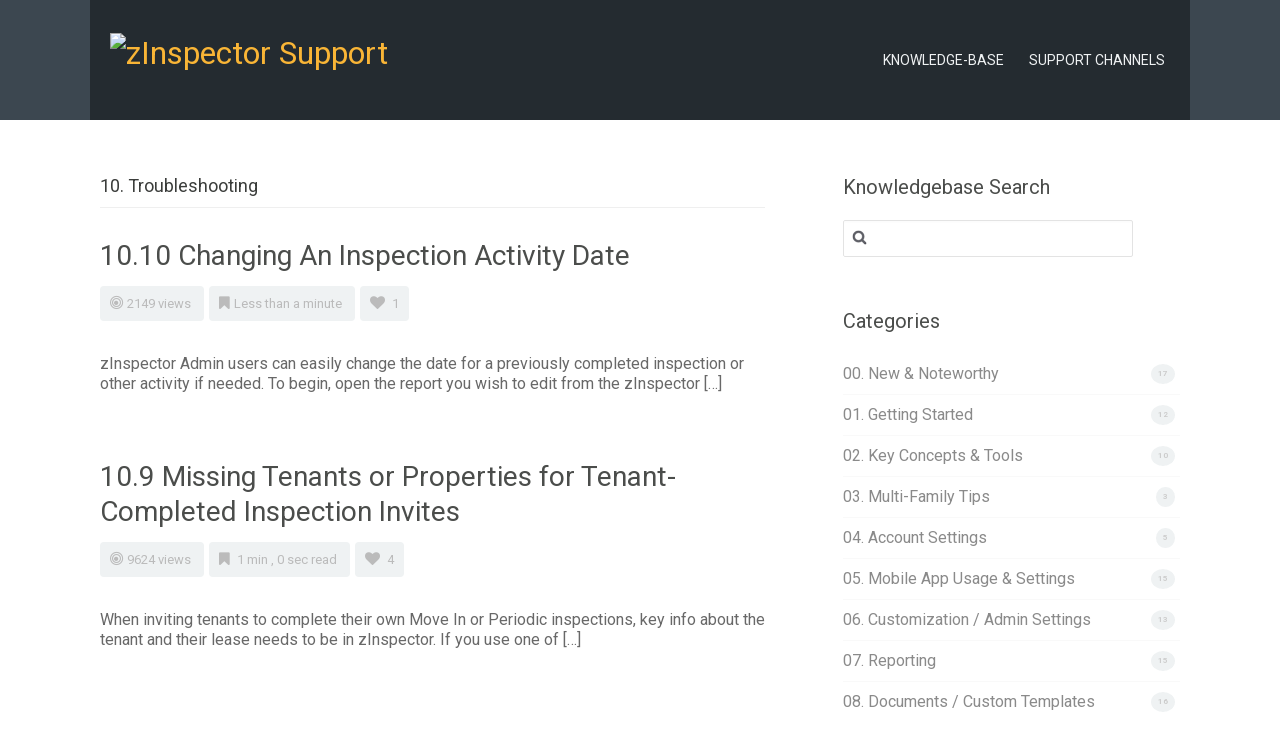

--- FILE ---
content_type: text/html; charset=UTF-8
request_url: https://support.zinspector.com/article-category/troubleshooting/
body_size: 15824
content:
<!DOCTYPE html>
<!--[if IE 7]> <html class="ie ie7" lang="en-US" prefix="og: http://ogp.me/ns#"> <![endif]-->
<!--[if IE 8]> <html class="ie ie8" lang="en-US" prefix="og: http://ogp.me/ns#"> <![endif]-->
<!--[if IE 9]> <html class="ie ie9" lang="en-US" prefix="og: http://ogp.me/ns#"> <![endif]-->
<!--[if (gt IE 9)|!(IE)]><!-->
<html lang="en-US" prefix="og: http://ogp.me/ns#">
<!--<![endif]-->
<head>

	<meta charset="UTF-8" />

	<!-- Pingback -->
	<link rel="pingback" href="https://support.zinspector.com/xmlrpc.php" />

	<meta name="viewport" content="width=device-width, initial-scale=1.0, maximum-scale=1.0, user-scalable=0">
	<meta http-equiv="X-UA-Compatible" content="IE=edge,chrome=1" />

	<title>10. Troubleshooting &#8211; zInspector Support</title>
<meta name='robots' content='max-image-preview:large' />
	<style>img:is([sizes="auto" i], [sizes^="auto," i]) { contain-intrinsic-size: 3000px 1500px }</style>
	<link rel='dns-prefetch' href='//fonts.googleapis.com' />
<link rel="alternate" type="application/rss+xml" title="zInspector Support &raquo; Feed" href="https://support.zinspector.com/feed/" />
<link rel="alternate" type="application/rss+xml" title="zInspector Support &raquo; Comments Feed" href="https://support.zinspector.com/comments/feed/" />
<link rel="alternate" type="text/calendar" title="zInspector Support &raquo; iCal Feed" href="https://support.zinspector.com/events/?ical=1" />
<link rel="alternate" type="application/rss+xml" title="zInspector Support &raquo; 10. Troubleshooting Category Feed" href="https://support.zinspector.com/article-category/troubleshooting/feed/" />
<script type="text/javascript">
/* <![CDATA[ */
window._wpemojiSettings = {"baseUrl":"https:\/\/s.w.org\/images\/core\/emoji\/16.0.1\/72x72\/","ext":".png","svgUrl":"https:\/\/s.w.org\/images\/core\/emoji\/16.0.1\/svg\/","svgExt":".svg","source":{"concatemoji":"https:\/\/support.zinspector.com\/wp-includes\/js\/wp-emoji-release.min.js?ver=6.8.3"}};
/*! This file is auto-generated */
!function(s,n){var o,i,e;function c(e){try{var t={supportTests:e,timestamp:(new Date).valueOf()};sessionStorage.setItem(o,JSON.stringify(t))}catch(e){}}function p(e,t,n){e.clearRect(0,0,e.canvas.width,e.canvas.height),e.fillText(t,0,0);var t=new Uint32Array(e.getImageData(0,0,e.canvas.width,e.canvas.height).data),a=(e.clearRect(0,0,e.canvas.width,e.canvas.height),e.fillText(n,0,0),new Uint32Array(e.getImageData(0,0,e.canvas.width,e.canvas.height).data));return t.every(function(e,t){return e===a[t]})}function u(e,t){e.clearRect(0,0,e.canvas.width,e.canvas.height),e.fillText(t,0,0);for(var n=e.getImageData(16,16,1,1),a=0;a<n.data.length;a++)if(0!==n.data[a])return!1;return!0}function f(e,t,n,a){switch(t){case"flag":return n(e,"\ud83c\udff3\ufe0f\u200d\u26a7\ufe0f","\ud83c\udff3\ufe0f\u200b\u26a7\ufe0f")?!1:!n(e,"\ud83c\udde8\ud83c\uddf6","\ud83c\udde8\u200b\ud83c\uddf6")&&!n(e,"\ud83c\udff4\udb40\udc67\udb40\udc62\udb40\udc65\udb40\udc6e\udb40\udc67\udb40\udc7f","\ud83c\udff4\u200b\udb40\udc67\u200b\udb40\udc62\u200b\udb40\udc65\u200b\udb40\udc6e\u200b\udb40\udc67\u200b\udb40\udc7f");case"emoji":return!a(e,"\ud83e\udedf")}return!1}function g(e,t,n,a){var r="undefined"!=typeof WorkerGlobalScope&&self instanceof WorkerGlobalScope?new OffscreenCanvas(300,150):s.createElement("canvas"),o=r.getContext("2d",{willReadFrequently:!0}),i=(o.textBaseline="top",o.font="600 32px Arial",{});return e.forEach(function(e){i[e]=t(o,e,n,a)}),i}function t(e){var t=s.createElement("script");t.src=e,t.defer=!0,s.head.appendChild(t)}"undefined"!=typeof Promise&&(o="wpEmojiSettingsSupports",i=["flag","emoji"],n.supports={everything:!0,everythingExceptFlag:!0},e=new Promise(function(e){s.addEventListener("DOMContentLoaded",e,{once:!0})}),new Promise(function(t){var n=function(){try{var e=JSON.parse(sessionStorage.getItem(o));if("object"==typeof e&&"number"==typeof e.timestamp&&(new Date).valueOf()<e.timestamp+604800&&"object"==typeof e.supportTests)return e.supportTests}catch(e){}return null}();if(!n){if("undefined"!=typeof Worker&&"undefined"!=typeof OffscreenCanvas&&"undefined"!=typeof URL&&URL.createObjectURL&&"undefined"!=typeof Blob)try{var e="postMessage("+g.toString()+"("+[JSON.stringify(i),f.toString(),p.toString(),u.toString()].join(",")+"));",a=new Blob([e],{type:"text/javascript"}),r=new Worker(URL.createObjectURL(a),{name:"wpTestEmojiSupports"});return void(r.onmessage=function(e){c(n=e.data),r.terminate(),t(n)})}catch(e){}c(n=g(i,f,p,u))}t(n)}).then(function(e){for(var t in e)n.supports[t]=e[t],n.supports.everything=n.supports.everything&&n.supports[t],"flag"!==t&&(n.supports.everythingExceptFlag=n.supports.everythingExceptFlag&&n.supports[t]);n.supports.everythingExceptFlag=n.supports.everythingExceptFlag&&!n.supports.flag,n.DOMReady=!1,n.readyCallback=function(){n.DOMReady=!0}}).then(function(){return e}).then(function(){var e;n.supports.everything||(n.readyCallback(),(e=n.source||{}).concatemoji?t(e.concatemoji):e.wpemoji&&e.twemoji&&(t(e.twemoji),t(e.wpemoji)))}))}((window,document),window._wpemojiSettings);
/* ]]> */
</script>
<style id='wp-emoji-styles-inline-css' type='text/css'>

	img.wp-smiley, img.emoji {
		display: inline !important;
		border: none !important;
		box-shadow: none !important;
		height: 1em !important;
		width: 1em !important;
		margin: 0 0.07em !important;
		vertical-align: -0.1em !important;
		background: none !important;
		padding: 0 !important;
	}
</style>
<link rel='stylesheet' id='wp-block-library-css' href='https://support.zinspector.com/wp-includes/css/dist/block-library/style.min.css?ver=6.8.3' type='text/css' media='all' />
<style id='classic-theme-styles-inline-css' type='text/css'>
/*! This file is auto-generated */
.wp-block-button__link{color:#fff;background-color:#32373c;border-radius:9999px;box-shadow:none;text-decoration:none;padding:calc(.667em + 2px) calc(1.333em + 2px);font-size:1.125em}.wp-block-file__button{background:#32373c;color:#fff;text-decoration:none}
</style>
<style id='global-styles-inline-css' type='text/css'>
:root{--wp--preset--aspect-ratio--square: 1;--wp--preset--aspect-ratio--4-3: 4/3;--wp--preset--aspect-ratio--3-4: 3/4;--wp--preset--aspect-ratio--3-2: 3/2;--wp--preset--aspect-ratio--2-3: 2/3;--wp--preset--aspect-ratio--16-9: 16/9;--wp--preset--aspect-ratio--9-16: 9/16;--wp--preset--color--black: #000000;--wp--preset--color--cyan-bluish-gray: #abb8c3;--wp--preset--color--white: #ffffff;--wp--preset--color--pale-pink: #f78da7;--wp--preset--color--vivid-red: #cf2e2e;--wp--preset--color--luminous-vivid-orange: #ff6900;--wp--preset--color--luminous-vivid-amber: #fcb900;--wp--preset--color--light-green-cyan: #7bdcb5;--wp--preset--color--vivid-green-cyan: #00d084;--wp--preset--color--pale-cyan-blue: #8ed1fc;--wp--preset--color--vivid-cyan-blue: #0693e3;--wp--preset--color--vivid-purple: #9b51e0;--wp--preset--gradient--vivid-cyan-blue-to-vivid-purple: linear-gradient(135deg,rgba(6,147,227,1) 0%,rgb(155,81,224) 100%);--wp--preset--gradient--light-green-cyan-to-vivid-green-cyan: linear-gradient(135deg,rgb(122,220,180) 0%,rgb(0,208,130) 100%);--wp--preset--gradient--luminous-vivid-amber-to-luminous-vivid-orange: linear-gradient(135deg,rgba(252,185,0,1) 0%,rgba(255,105,0,1) 100%);--wp--preset--gradient--luminous-vivid-orange-to-vivid-red: linear-gradient(135deg,rgba(255,105,0,1) 0%,rgb(207,46,46) 100%);--wp--preset--gradient--very-light-gray-to-cyan-bluish-gray: linear-gradient(135deg,rgb(238,238,238) 0%,rgb(169,184,195) 100%);--wp--preset--gradient--cool-to-warm-spectrum: linear-gradient(135deg,rgb(74,234,220) 0%,rgb(151,120,209) 20%,rgb(207,42,186) 40%,rgb(238,44,130) 60%,rgb(251,105,98) 80%,rgb(254,248,76) 100%);--wp--preset--gradient--blush-light-purple: linear-gradient(135deg,rgb(255,206,236) 0%,rgb(152,150,240) 100%);--wp--preset--gradient--blush-bordeaux: linear-gradient(135deg,rgb(254,205,165) 0%,rgb(254,45,45) 50%,rgb(107,0,62) 100%);--wp--preset--gradient--luminous-dusk: linear-gradient(135deg,rgb(255,203,112) 0%,rgb(199,81,192) 50%,rgb(65,88,208) 100%);--wp--preset--gradient--pale-ocean: linear-gradient(135deg,rgb(255,245,203) 0%,rgb(182,227,212) 50%,rgb(51,167,181) 100%);--wp--preset--gradient--electric-grass: linear-gradient(135deg,rgb(202,248,128) 0%,rgb(113,206,126) 100%);--wp--preset--gradient--midnight: linear-gradient(135deg,rgb(2,3,129) 0%,rgb(40,116,252) 100%);--wp--preset--font-size--small: 13px;--wp--preset--font-size--medium: 20px;--wp--preset--font-size--large: 36px;--wp--preset--font-size--x-large: 42px;--wp--preset--spacing--20: 0.44rem;--wp--preset--spacing--30: 0.67rem;--wp--preset--spacing--40: 1rem;--wp--preset--spacing--50: 1.5rem;--wp--preset--spacing--60: 2.25rem;--wp--preset--spacing--70: 3.38rem;--wp--preset--spacing--80: 5.06rem;--wp--preset--shadow--natural: 6px 6px 9px rgba(0, 0, 0, 0.2);--wp--preset--shadow--deep: 12px 12px 50px rgba(0, 0, 0, 0.4);--wp--preset--shadow--sharp: 6px 6px 0px rgba(0, 0, 0, 0.2);--wp--preset--shadow--outlined: 6px 6px 0px -3px rgba(255, 255, 255, 1), 6px 6px rgba(0, 0, 0, 1);--wp--preset--shadow--crisp: 6px 6px 0px rgba(0, 0, 0, 1);}:where(.is-layout-flex){gap: 0.5em;}:where(.is-layout-grid){gap: 0.5em;}body .is-layout-flex{display: flex;}.is-layout-flex{flex-wrap: wrap;align-items: center;}.is-layout-flex > :is(*, div){margin: 0;}body .is-layout-grid{display: grid;}.is-layout-grid > :is(*, div){margin: 0;}:where(.wp-block-columns.is-layout-flex){gap: 2em;}:where(.wp-block-columns.is-layout-grid){gap: 2em;}:where(.wp-block-post-template.is-layout-flex){gap: 1.25em;}:where(.wp-block-post-template.is-layout-grid){gap: 1.25em;}.has-black-color{color: var(--wp--preset--color--black) !important;}.has-cyan-bluish-gray-color{color: var(--wp--preset--color--cyan-bluish-gray) !important;}.has-white-color{color: var(--wp--preset--color--white) !important;}.has-pale-pink-color{color: var(--wp--preset--color--pale-pink) !important;}.has-vivid-red-color{color: var(--wp--preset--color--vivid-red) !important;}.has-luminous-vivid-orange-color{color: var(--wp--preset--color--luminous-vivid-orange) !important;}.has-luminous-vivid-amber-color{color: var(--wp--preset--color--luminous-vivid-amber) !important;}.has-light-green-cyan-color{color: var(--wp--preset--color--light-green-cyan) !important;}.has-vivid-green-cyan-color{color: var(--wp--preset--color--vivid-green-cyan) !important;}.has-pale-cyan-blue-color{color: var(--wp--preset--color--pale-cyan-blue) !important;}.has-vivid-cyan-blue-color{color: var(--wp--preset--color--vivid-cyan-blue) !important;}.has-vivid-purple-color{color: var(--wp--preset--color--vivid-purple) !important;}.has-black-background-color{background-color: var(--wp--preset--color--black) !important;}.has-cyan-bluish-gray-background-color{background-color: var(--wp--preset--color--cyan-bluish-gray) !important;}.has-white-background-color{background-color: var(--wp--preset--color--white) !important;}.has-pale-pink-background-color{background-color: var(--wp--preset--color--pale-pink) !important;}.has-vivid-red-background-color{background-color: var(--wp--preset--color--vivid-red) !important;}.has-luminous-vivid-orange-background-color{background-color: var(--wp--preset--color--luminous-vivid-orange) !important;}.has-luminous-vivid-amber-background-color{background-color: var(--wp--preset--color--luminous-vivid-amber) !important;}.has-light-green-cyan-background-color{background-color: var(--wp--preset--color--light-green-cyan) !important;}.has-vivid-green-cyan-background-color{background-color: var(--wp--preset--color--vivid-green-cyan) !important;}.has-pale-cyan-blue-background-color{background-color: var(--wp--preset--color--pale-cyan-blue) !important;}.has-vivid-cyan-blue-background-color{background-color: var(--wp--preset--color--vivid-cyan-blue) !important;}.has-vivid-purple-background-color{background-color: var(--wp--preset--color--vivid-purple) !important;}.has-black-border-color{border-color: var(--wp--preset--color--black) !important;}.has-cyan-bluish-gray-border-color{border-color: var(--wp--preset--color--cyan-bluish-gray) !important;}.has-white-border-color{border-color: var(--wp--preset--color--white) !important;}.has-pale-pink-border-color{border-color: var(--wp--preset--color--pale-pink) !important;}.has-vivid-red-border-color{border-color: var(--wp--preset--color--vivid-red) !important;}.has-luminous-vivid-orange-border-color{border-color: var(--wp--preset--color--luminous-vivid-orange) !important;}.has-luminous-vivid-amber-border-color{border-color: var(--wp--preset--color--luminous-vivid-amber) !important;}.has-light-green-cyan-border-color{border-color: var(--wp--preset--color--light-green-cyan) !important;}.has-vivid-green-cyan-border-color{border-color: var(--wp--preset--color--vivid-green-cyan) !important;}.has-pale-cyan-blue-border-color{border-color: var(--wp--preset--color--pale-cyan-blue) !important;}.has-vivid-cyan-blue-border-color{border-color: var(--wp--preset--color--vivid-cyan-blue) !important;}.has-vivid-purple-border-color{border-color: var(--wp--preset--color--vivid-purple) !important;}.has-vivid-cyan-blue-to-vivid-purple-gradient-background{background: var(--wp--preset--gradient--vivid-cyan-blue-to-vivid-purple) !important;}.has-light-green-cyan-to-vivid-green-cyan-gradient-background{background: var(--wp--preset--gradient--light-green-cyan-to-vivid-green-cyan) !important;}.has-luminous-vivid-amber-to-luminous-vivid-orange-gradient-background{background: var(--wp--preset--gradient--luminous-vivid-amber-to-luminous-vivid-orange) !important;}.has-luminous-vivid-orange-to-vivid-red-gradient-background{background: var(--wp--preset--gradient--luminous-vivid-orange-to-vivid-red) !important;}.has-very-light-gray-to-cyan-bluish-gray-gradient-background{background: var(--wp--preset--gradient--very-light-gray-to-cyan-bluish-gray) !important;}.has-cool-to-warm-spectrum-gradient-background{background: var(--wp--preset--gradient--cool-to-warm-spectrum) !important;}.has-blush-light-purple-gradient-background{background: var(--wp--preset--gradient--blush-light-purple) !important;}.has-blush-bordeaux-gradient-background{background: var(--wp--preset--gradient--blush-bordeaux) !important;}.has-luminous-dusk-gradient-background{background: var(--wp--preset--gradient--luminous-dusk) !important;}.has-pale-ocean-gradient-background{background: var(--wp--preset--gradient--pale-ocean) !important;}.has-electric-grass-gradient-background{background: var(--wp--preset--gradient--electric-grass) !important;}.has-midnight-gradient-background{background: var(--wp--preset--gradient--midnight) !important;}.has-small-font-size{font-size: var(--wp--preset--font-size--small) !important;}.has-medium-font-size{font-size: var(--wp--preset--font-size--medium) !important;}.has-large-font-size{font-size: var(--wp--preset--font-size--large) !important;}.has-x-large-font-size{font-size: var(--wp--preset--font-size--x-large) !important;}
:where(.wp-block-post-template.is-layout-flex){gap: 1.25em;}:where(.wp-block-post-template.is-layout-grid){gap: 1.25em;}
:where(.wp-block-columns.is-layout-flex){gap: 2em;}:where(.wp-block-columns.is-layout-grid){gap: 2em;}
:root :where(.wp-block-pullquote){font-size: 1.5em;line-height: 1.6;}
</style>
<link rel='stylesheet' id='parent-style-css' href='https://support.zinspector.com/wp-content/themes/flatbase/style.css?ver=6.8.3' type='text/css' media='all' />
<link rel='stylesheet' id='child-style-css' href='https://support.zinspector.com/wp-content/themes/flatbase-child/style.css?ver=6.8.3' type='text/css' media='all' />
<link rel='stylesheet' id='nice-theme-fonts-css' href='//fonts.googleapis.com/css?family=Roboto%3A100%2C100italic%2C300%2C300italic%2Cregular%2Citalic%2C500%2C500italic%2C700%2C700italic%2C900%2C900italic&#038;ver=6.8.3' type='text/css' media='all' />
<link rel='stylesheet' id='nice-styles-css' href='https://support.zinspector.com/wp-content/themes/flatbase-child/style.css?ver=6.8.3' type='text/css' media='all' />
<style id='nice-styles-inline-css' type='text/css'>
.entry blockquote { border-left-color:#f9b536; }
.nice-infoboxes .item:hover a.read-more { border-bottom-color:#f9b536; }
a, .entry a:visited, .entry a:hover, .wp-pagenavi span.current, #extended-footer a:hover, .liked i, .nice-knowledgebase ul li:hover i, span.required { color: #f9b536; }
#navigation ul li a .bar, #navigation ul li a .bar:before, #navigation ul li a .bar:after, #navigation ul li a .bar, .nice-contact-form input[type="submit"]:hover, #commentform .button:hover, #respond input[type="submit"]:hover, .single .featured-image a, .post .featured-image a, .blog-masonry #posts-ajax-loader-button:hover, .nice-gallery .thumb a, #tabs .inside .tags a:hover { background-color: #f9b536; }
::selection { background: #f9b536 }
::-moz-selection { background: #f9b536 }
#header { background-color: #3c4750 !important; }
@media all and (min-width: 1024px) { #live-search { padding-top: 60px } }
@media all and (min-width: 1024px) { #live-search { padding-bottom: 60px } }
body, .bg-image { background-position : left top; }
body, .bg-image { background-repeat : repeat; }
#header #top #logo #default-logo, #header #top #logo #retina-logo { height : 70px; }
.light, .light #wrapper, .entry blockquote, .light .nice-knowledgebase ul li a { color: #686868 !important; }
#header-inner #main-nav > .menu-item > a { color: #ffffff !important; }
#live-search.light .welcome-message header { color: #222 !important; }
#live-search.light .welcome-message p { color: #686868 !important; }
#live-search.dark .welcome-message header { color: #ffffff !important; }
#live-search.dark .welcome-message p { color: #dddddd !important; }
/* Page Loader. */
.pace .pace-progress { background: transparent !important; }

/* Default button color. */
body[data-btn-color="nice-accent-color"] .btn:not(.btn-outline):not(.btn-cart), body[data-btn-color="nice-accent-color"] .button:not(.btn-outline), body[data-btn-color="nice-accent-color"] input[type="submit"]:not(.btn-outline), body[data-btn-color="nice-accent-color"] input[type="button"]:not(.btn-outline), body[data-btn-color="nice-accent-color"] .cta-button { background-color: #f9b536; border-color: #f9b536; }
body[data-btn-color="nice-accent-color"] .btn-default.btn-outline:not(.btn-cart), body[data-btn-color="nice-accent-color"] .btn-outline.button:not(.btn-cart), body[data-btn-color="nice-accent-color"] input.btn-outline[type="submit"], body[data-btn-color="nice-accent-color"] input.btn-outline[type="button"] { color: #f9b536 !important; border-color: #f9b536 !important; }
body[data-btn-color="nice-accent-color"] .btn-default:hover:not(.btn-outline):not(.btn-disable-hover):not(.btn-cart), body[data-btn-color="nice-accent-color"] .button:hover:not(.btn-outline):not(.btn-disable-hover):not(.btn-cart), body[data-btn-color="nice-accent-color"] input[type="submit"]:hover:not(.btn-outline):not(.btn-disable-hover), body[data-btn-color="nice-accent-color"] input[type="button"]:hover:not(.btn-outline):not(.btn-disable-hover), body[data-btn-color="nice-accent-color"] .cta-button { background-color: #f7ab1b !important; border-color: #f7ab1b !important; }
body[data-btn-color="nice-accent-color"] .btn-default.btn-outline:hover:not(.btn-disable-hover):not(.btn-cart), body[data-btn-color="nice-accent-color"] .btn-outline.button:hover:not(.btn-disable-hover):not(.btn-cart), body[data-btn-color="nice-accent-color"] input.btn-outline[type="submit"]:hover:not(.btn-disable-hover), body[data-btn-color="nice-accent-color"] input.btn-outline[type="button"]:hover:not(.btn-disable-hover), body[data-btn-color="nice-accent-color"] .cta-button { border-color: #f9b536 !important; background-color: #f9b536 !important; }
/* Accent Color. */
.btn-accent-color, .btn-accent-color.btn-outline:hover, body[data-btn-color] [class].btn-accent-color:not(.btn-outline), body[data-btn-color] [class].btn-accent-color.btn-outline:hover, body[data-btn-color] input[type].btn-accent-color, body[data-btn-color] input[type].btn-accent-color.btn-outline:hover { color: #fff !important; background: #f9b536 !important; border-color: #f9b536 !important; }
.btn-accent-color.btn-outline, body[data-btn-color] [class].btn-accent-color.btn-outline, body[data-btn-color] input[type].btn-accent-color.btn-outline  { color: #f9b536 !important; border-color: #f9b536 !important; background: transparent !important; }
.btn-accent-color:not(.btn-outline):not(.btn-disable-hover):hover, body[data-btn-color] [class].btn-accent-color:not(.btn-outline):not(.btn-disable-hover):hover, body[data-btn-color] input[type].btn-accent-color:not(.btn-outline):not(.btn-disable-hover):hover { color: #fff !important; background-color: #f7ab1b !important; border-color: #f7ab1b !important; }
.btn-accent-color.btn-outline:not(.btn-disable-hover):hover, body[data-btn-color] [class].btn-accent-color.btn-outline:not(.btn-disable-hover):hover, body[data-btn-color] input[type].btn-accent-color.btn-outline:not(.btn-disable-hover):hover { background-color: #f9b536 !important; border-color: #f9b536 !important; }
.text-accent-color { color: #f9b536 !important; }
.background-accent-color { background-color: #f9b536 !important; }
.background-accent-color.bottom_gradient { background: linear-gradient(rgba(249,181,54,0.25), #f9b536) !important; }
.background-accent-color.top_gradient { background: linear-gradient(#f9b536, rgba(249,181,54,0.25) ) !important; }
.border-accent-color { border-color: #f9b536 !important; }
/* Complementary Color. */
.btn-complementary-color, .btn-complementary-color.btn-outline:hover, body[data-btn-color] [class].btn-complementary-color:not(.btn-outline), body[data-btn-color] [class].btn-complementary-color.btn-outline:hover, body[data-btn-color] input[type].btn-complementary-color, body[data-btn-color] input[type].btn-complementary-color.btn-outline:hover { color: #fff !important; background: #f9c74f !important; border-color: #f9c74f !important; }
.btn-complementary-color.btn-outline, body[data-btn-color] [class].btn-complementary-color.btn-outline, body[data-btn-color] input[type].btn-complementary-color.btn-outline  { color: #f9c74f !important; border-color: #f9c74f !important; background: transparent !important; }
.btn-complementary-color:not(.btn-outline):not(.btn-disable-hover):hover, body[data-btn-color] [class].btn-complementary-color:not(.btn-outline):not(.btn-disable-hover):hover, body[data-btn-color] input[type].btn-complementary-color:not(.btn-outline):not(.btn-disable-hover):hover { color: #fff !important; background-color: #f7be35 !important; border-color: #f7be35 !important; }
.btn-complementary-color.btn-outline:not(.btn-disable-hover):hover, body[data-btn-color] [class].btn-complementary-color.btn-outline:not(.btn-disable-hover):hover, body[data-btn-color] input[type].btn-complementary-color.btn-outline:not(.btn-disable-hover):hover { background-color: #f9c74f !important; border-color: #f9c74f !important; }
.text-complementary-color { color: #f9c74f !important; }
.background-complementary-color { background-color: #f9c74f !important; }
.background-complementary-color.bottom_gradient { background: linear-gradient(rgba(249,199,79,0.25), #f9c74f) !important; }
.background-complementary-color.top_gradient { background: linear-gradient(#f9c74f, rgba(249,199,79,0.25) ) !important; }
.border-complementary-color { border-color: #f9c74f !important; }
/* Black. */
.btn-black-color, .btn-black-color.btn-outline:hover, body[data-btn-color] [class].btn-black-color:not(.btn-outline), body[data-btn-color] [class].btn-black-color.btn-outline:hover, body[data-btn-color] input[type].btn-black-color, body[data-btn-color] input[type].btn-black-color.btn-outline:hover { color: #fff !important; background: #222 !important; border-color: #222 !important; }
.btn-black-color.btn-outline, body[data-btn-color] [class].btn-black-color.btn-outline, body[data-btn-color] input[type].btn-black-color.btn-outline  { color: #222 !important; border-color: #222 !important; background: transparent !important; }
.btn-black-color:not(.btn-outline):not(.btn-disable-hover):hover, body[data-btn-color] [class].btn-black-color:not(.btn-outline):not(.btn-disable-hover):hover, body[data-btn-color] input[type].btn-black-color:not(.btn-outline):not(.btn-disable-hover):hover { color: #fff !important; background-color: #141414 !important; border-color: #141414 !important; }
.btn-black-color.btn-outline:not(.btn-disable-hover):hover, body[data-btn-color] [class].btn-black-color.btn-outline:not(.btn-disable-hover):hover, body[data-btn-color] input[type].btn-black-color.btn-outline:not(.btn-disable-hover):hover { background-color: #222 !important; border-color: #222 !important; }
.text-black-color { color: #222 !important; }
.background-black-color { background-color: #222 !important; }
.background-black-color.bottom_gradient { background: linear-gradient(rgba(34,34,34,0.25), #222) !important; }
.background-black-color.top_gradient { background: linear-gradient(#222, rgba(34,34,34,0.25) ) !important; }
.border-black-color { border-color: #222 !important; }
/* Dark 1. */
.btn-dark-color-1, .btn-dark-color-1.btn-outline:hover, body[data-btn-color] [class].btn-dark-color-1:not(.btn-outline), body[data-btn-color] [class].btn-dark-color-1.btn-outline:hover, body[data-btn-color] input[type].btn-dark-color-1, body[data-btn-color] input[type].btn-dark-color-1.btn-outline:hover { color: #fff !important; background: #333 !important; border-color: #333 !important; }
.btn-dark-color-1.btn-outline, body[data-btn-color] [class].btn-dark-color-1.btn-outline, body[data-btn-color] input[type].btn-dark-color-1.btn-outline  { color: #333 !important; border-color: #333 !important; background: transparent !important; }
.btn-dark-color-1:not(.btn-outline):not(.btn-disable-hover):hover, body[data-btn-color] [class].btn-dark-color-1:not(.btn-outline):not(.btn-disable-hover):hover, body[data-btn-color] input[type].btn-dark-color-1:not(.btn-outline):not(.btn-disable-hover):hover { color: #fff !important; background-color: #262626 !important; border-color: #262626 !important; }
.btn-dark-color-1.btn-outline:not(.btn-disable-hover):hover, body[data-btn-color] [class].btn-dark-color-1.btn-outline:not(.btn-disable-hover):hover, body[data-btn-color] input[type].btn-dark-color-1.btn-outline:not(.btn-disable-hover):hover { background-color: #333 !important; border-color: #333 !important; }
.text-dark-color-1 { color: #333 !important; }
.background-dark-color-1 { background-color: #333 !important; }
.background-dark-color-1.bottom_gradient { background: linear-gradient(rgba(51,51,51,0.25), #333) !important; }
.background-dark-color-1.top_gradient { background: linear-gradient(#333, rgba(51,51,51,0.25) ) !important; }
.border-dark-color-1 { border-color: #333 !important; }
/* Dark 2. */
.btn-dark-color-2, .btn-dark-color-2.btn-outline:hover, body[data-btn-color] [class].btn-dark-color-2:not(.btn-outline), body[data-btn-color] [class].btn-dark-color-2.btn-outline:hover, body[data-btn-color] input[type].btn-dark-color-2, body[data-btn-color] input[type].btn-dark-color-2.btn-outline:hover { color: #fff !important; background: #454545 !important; border-color: #454545 !important; }
.btn-dark-color-2.btn-outline, body[data-btn-color] [class].btn-dark-color-2.btn-outline, body[data-btn-color] input[type].btn-dark-color-2.btn-outline  { color: #454545 !important; border-color: #454545 !important; background: transparent !important; }
.btn-dark-color-2:not(.btn-outline):not(.btn-disable-hover):hover, body[data-btn-color] [class].btn-dark-color-2:not(.btn-outline):not(.btn-disable-hover):hover, body[data-btn-color] input[type].btn-dark-color-2:not(.btn-outline):not(.btn-disable-hover):hover { color: #fff !important; background-color: #383838 !important; border-color: #383838 !important; }
.btn-dark-color-2.btn-outline:not(.btn-disable-hover):hover, body[data-btn-color] [class].btn-dark-color-2.btn-outline:not(.btn-disable-hover):hover, body[data-btn-color] input[type].btn-dark-color-2.btn-outline:not(.btn-disable-hover):hover { background-color: #454545 !important; border-color: #454545 !important; }
.text-dark-color-2 { color: #454545 !important; }
.background-dark-color-2 { background-color: #454545 !important; }
.background-dark-color-2.bottom_gradient { background: linear-gradient(rgba(69,69,69,0.25), #454545) !important; }
.background-dark-color-2.top_gradient { background: linear-gradient(#454545, rgba(69,69,69,0.25) ) !important; }
.border-dark-color-2 { border-color: #454545 !important; }
/* Dark 3. */
.btn-dark-color-3, .btn-dark-color-3.btn-outline:hover, body[data-btn-color] [class].btn-dark-color-3:not(.btn-outline), body[data-btn-color] [class].btn-dark-color-3.btn-outline:hover, body[data-btn-color] input[type].btn-dark-color-3, body[data-btn-color] input[type].btn-dark-color-3.btn-outline:hover { color: #fff !important; background: #686868 !important; border-color: #686868 !important; }
.btn-dark-color-3.btn-outline, body[data-btn-color] [class].btn-dark-color-3.btn-outline, body[data-btn-color] input[type].btn-dark-color-3.btn-outline  { color: #686868 !important; border-color: #686868 !important; background: transparent !important; }
.btn-dark-color-3:not(.btn-outline):not(.btn-disable-hover):hover, body[data-btn-color] [class].btn-dark-color-3:not(.btn-outline):not(.btn-disable-hover):hover, body[data-btn-color] input[type].btn-dark-color-3:not(.btn-outline):not(.btn-disable-hover):hover { color: #fff !important; background-color: #5b5b5b !important; border-color: #5b5b5b !important; }
.btn-dark-color-3.btn-outline:not(.btn-disable-hover):hover, body[data-btn-color] [class].btn-dark-color-3.btn-outline:not(.btn-disable-hover):hover, body[data-btn-color] input[type].btn-dark-color-3.btn-outline:not(.btn-disable-hover):hover { background-color: #686868 !important; border-color: #686868 !important; }
.text-dark-color-3 { color: #686868 !important; }
.background-dark-color-3 { background-color: #686868 !important; }
.background-dark-color-3.bottom_gradient { background: linear-gradient(rgba(104,104,104,0.25), #686868) !important; }
.background-dark-color-3.top_gradient { background: linear-gradient(#686868, rgba(104,104,104,0.25) ) !important; }
.border-dark-color-3 { border-color: #686868 !important; }
/* White. */
.btn-white-color, .btn-white-color.btn-outline:hover, body[data-btn-color] [class].btn-white-color:not(.btn-outline), body[data-btn-color] [class].btn-white-color.btn-outline:hover, body[data-btn-color] input[type].btn-white-color, body[data-btn-color] input[type].btn-white-color.btn-outline:hover {  background: #fff !important; border-color: #fff !important; }
.btn-white-color.btn-outline, body[data-btn-color] [class].btn-white-color.btn-outline, body[data-btn-color] input[type].btn-white-color.btn-outline  { color: #fff !important; border-color: #fff !important; background: transparent !important; }
.btn-white-color:not(.btn-outline):not(.btn-disable-hover):hover, body[data-btn-color] [class].btn-white-color:not(.btn-outline):not(.btn-disable-hover):hover, body[data-btn-color] input[type].btn-white-color:not(.btn-outline):not(.btn-disable-hover):hover {  background-color: #f2f2f2 !important; border-color: #f2f2f2 !important; }
.btn-white-color.btn-outline:not(.btn-disable-hover):hover, body[data-btn-color] [class].btn-white-color.btn-outline:not(.btn-disable-hover):hover, body[data-btn-color] input[type].btn-white-color.btn-outline:not(.btn-disable-hover):hover { background-color: #fff !important; border-color: #fff !important; }
.text-white-color { color: #fff !important; }
.background-white-color { background-color: #fff !important; }
.background-white-color.bottom_gradient { background: linear-gradient(rgba(255,255,255,0.25), #fff) !important; }
.background-white-color.top_gradient { background: linear-gradient(#fff, rgba(255,255,255,0.25) ) !important; }
.border-white-color { border-color: #fff !important; }
/* Light 1. */
.btn-light-color-1, .btn-light-color-1.btn-outline:hover, body[data-btn-color] [class].btn-light-color-1:not(.btn-outline), body[data-btn-color] [class].btn-light-color-1.btn-outline:hover, body[data-btn-color] input[type].btn-light-color-1, body[data-btn-color] input[type].btn-light-color-1.btn-outline:hover { color: #fff !important; background: #e9ebec !important; border-color: #e9ebec !important; }
.btn-light-color-1.btn-outline, body[data-btn-color] [class].btn-light-color-1.btn-outline, body[data-btn-color] input[type].btn-light-color-1.btn-outline  { color: #e9ebec !important; border-color: #e9ebec !important; background: transparent !important; }
.btn-light-color-1:not(.btn-outline):not(.btn-disable-hover):hover, body[data-btn-color] [class].btn-light-color-1:not(.btn-outline):not(.btn-disable-hover):hover, body[data-btn-color] input[type].btn-light-color-1:not(.btn-outline):not(.btn-disable-hover):hover { color: #fff !important; background-color: #dbdee0 !important; border-color: #dbdee0 !important; }
.btn-light-color-1.btn-outline:not(.btn-disable-hover):hover, body[data-btn-color] [class].btn-light-color-1.btn-outline:not(.btn-disable-hover):hover, body[data-btn-color] input[type].btn-light-color-1.btn-outline:not(.btn-disable-hover):hover { background-color: #e9ebec !important; border-color: #e9ebec !important; }
.text-light-color-1 { color: #e9ebec !important; }
.background-light-color-1 { background-color: #e9ebec !important; }
.background-light-color-1.bottom_gradient { background: linear-gradient(rgba(233,235,236,0.25), #e9ebec) !important; }
.background-light-color-1.top_gradient { background: linear-gradient(#e9ebec, rgba(233,235,236,0.25) ) !important; }
.border-light-color-1 { border-color: #e9ebec !important; }
/* Light 2. */
.btn-light-color-2, .btn-light-color-2.btn-outline:hover, body[data-btn-color] [class].btn-light-color-2:not(.btn-outline), body[data-btn-color] [class].btn-light-color-2.btn-outline:hover, body[data-btn-color] input[type].btn-light-color-2, body[data-btn-color] input[type].btn-light-color-2.btn-outline:hover { color: #fff !important; background: #ddd !important; border-color: #ddd !important; }
.btn-light-color-2.btn-outline, body[data-btn-color] [class].btn-light-color-2.btn-outline, body[data-btn-color] input[type].btn-light-color-2.btn-outline  { color: #ddd !important; border-color: #ddd !important; background: transparent !important; }
.btn-light-color-2:not(.btn-outline):not(.btn-disable-hover):hover, body[data-btn-color] [class].btn-light-color-2:not(.btn-outline):not(.btn-disable-hover):hover, body[data-btn-color] input[type].btn-light-color-2:not(.btn-outline):not(.btn-disable-hover):hover { color: #fff !important; background-color: #d1d1d1 !important; border-color: #d1d1d1 !important; }
.btn-light-color-2.btn-outline:not(.btn-disable-hover):hover, body[data-btn-color] [class].btn-light-color-2.btn-outline:not(.btn-disable-hover):hover, body[data-btn-color] input[type].btn-light-color-2.btn-outline:not(.btn-disable-hover):hover { background-color: #ddd !important; border-color: #ddd !important; }
.text-light-color-2 { color: #ddd !important; }
.background-light-color-2 { background-color: #ddd !important; }
.background-light-color-2.bottom_gradient { background: linear-gradient(rgba(221,221,221,0.25), #ddd) !important; }
.background-light-color-2.top_gradient { background: linear-gradient(#ddd, rgba(221,221,221,0.25) ) !important; }
.border-light-color-2 { border-color: #ddd !important; }
/* Light 3. */
.btn-light-color-3, .btn-light-color-3.btn-outline:hover, body[data-btn-color] [class].btn-light-color-3:not(.btn-outline), body[data-btn-color] [class].btn-light-color-3.btn-outline:hover, body[data-btn-color] input[type].btn-light-color-3, body[data-btn-color] input[type].btn-light-color-3.btn-outline:hover { color: #fff !important; background: #bbb !important; border-color: #bbb !important; }
.btn-light-color-3.btn-outline, body[data-btn-color] [class].btn-light-color-3.btn-outline, body[data-btn-color] input[type].btn-light-color-3.btn-outline  { color: #bbb !important; border-color: #bbb !important; background: transparent !important; }
.btn-light-color-3:not(.btn-outline):not(.btn-disable-hover):hover, body[data-btn-color] [class].btn-light-color-3:not(.btn-outline):not(.btn-disable-hover):hover, body[data-btn-color] input[type].btn-light-color-3:not(.btn-outline):not(.btn-disable-hover):hover { color: #fff !important; background-color: #adadad !important; border-color: #adadad !important; }
.btn-light-color-3.btn-outline:not(.btn-disable-hover):hover, body[data-btn-color] [class].btn-light-color-3.btn-outline:not(.btn-disable-hover):hover, body[data-btn-color] input[type].btn-light-color-3.btn-outline:not(.btn-disable-hover):hover { background-color: #bbb !important; border-color: #bbb !important; }
.text-light-color-3 { color: #bbb !important; }
.background-light-color-3 { background-color: #bbb !important; }
.background-light-color-3.bottom_gradient { background: linear-gradient(rgba(187,187,187,0.25), #bbb) !important; }
.background-light-color-3.top_gradient { background: linear-gradient(#bbb, rgba(187,187,187,0.25) ) !important; }
.border-light-color-3 { border-color: #bbb !important; }
/* Background Color (Legacy). */
.btn-background-legacy-color, .btn-background-legacy-color.btn-outline:hover, body[data-btn-color] [class].btn-background-legacy-color:not(.btn-outline), body[data-btn-color] [class].btn-background-legacy-color.btn-outline:hover, body[data-btn-color] input[type].btn-background-legacy-color, body[data-btn-color] input[type].btn-background-legacy-color.btn-outline:hover { color: #fff !important; background: #f0f0f0 !important; border-color: #f0f0f0 !important; }
.btn-background-legacy-color.btn-outline, body[data-btn-color] [class].btn-background-legacy-color.btn-outline, body[data-btn-color] input[type].btn-background-legacy-color.btn-outline  { color: #f0f0f0 !important; border-color: #f0f0f0 !important; background: transparent !important; }
.btn-background-legacy-color:not(.btn-outline):not(.btn-disable-hover):hover, body[data-btn-color] [class].btn-background-legacy-color:not(.btn-outline):not(.btn-disable-hover):hover, body[data-btn-color] input[type].btn-background-legacy-color:not(.btn-outline):not(.btn-disable-hover):hover { color: #fff !important; background-color: #e2e2e2 !important; border-color: #e2e2e2 !important; }
.btn-background-legacy-color.btn-outline:not(.btn-disable-hover):hover, body[data-btn-color] [class].btn-background-legacy-color.btn-outline:not(.btn-disable-hover):hover, body[data-btn-color] input[type].btn-background-legacy-color.btn-outline:not(.btn-disable-hover):hover { background-color: #f0f0f0 !important; border-color: #f0f0f0 !important; }
.text-background-legacy-color { color: #f0f0f0 !important; }
.background-legacy-color { background-color: #f0f0f0 !important; }
.background-legacy-color.bottom_gradient { background: linear-gradient(rgba(240,240,240,0.25), #f0f0f0) !important; }
.background-legacy-color.top_gradient { background: linear-gradient(#f0f0f0, rgba(240,240,240,0.25) ) !important; }
.border-background-legacy-color { border-color: #f0f0f0 !important; }
/* Header BG Color (Legacy). */
.btn-header-background-legacy-color, .btn-header-background-legacy-color.btn-outline:hover, body[data-btn-color] [class].btn-header-background-legacy-color:not(.btn-outline), body[data-btn-color] [class].btn-header-background-legacy-color.btn-outline:hover, body[data-btn-color] input[type].btn-header-background-legacy-color, body[data-btn-color] input[type].btn-header-background-legacy-color.btn-outline:hover { color: #fff !important; background: #f0f0f0 !important; border-color: #f0f0f0 !important; }
.btn-header-background-legacy-color.btn-outline, body[data-btn-color] [class].btn-header-background-legacy-color.btn-outline, body[data-btn-color] input[type].btn-header-background-legacy-color.btn-outline  { color: #f0f0f0 !important; border-color: #f0f0f0 !important; background: transparent !important; }
.btn-header-background-legacy-color:not(.btn-outline):not(.btn-disable-hover):hover, body[data-btn-color] [class].btn-header-background-legacy-color:not(.btn-outline):not(.btn-disable-hover):hover, body[data-btn-color] input[type].btn-header-background-legacy-color:not(.btn-outline):not(.btn-disable-hover):hover { color: #fff !important; background-color: #e2e2e2 !important; border-color: #e2e2e2 !important; }
.btn-header-background-legacy-color.btn-outline:not(.btn-disable-hover):hover, body[data-btn-color] [class].btn-header-background-legacy-color.btn-outline:not(.btn-disable-hover):hover, body[data-btn-color] input[type].btn-header-background-legacy-color.btn-outline:not(.btn-disable-hover):hover { background-color: #f0f0f0 !important; border-color: #f0f0f0 !important; }
.text-header-background-legacy-color { color: #f0f0f0 !important; }
.background-header-background-legacy-color { background-color: #f0f0f0 !important; }
.background-header-background-legacy-color.bottom_gradient { background: linear-gradient(rgba(240,240,240,0.25), #f0f0f0) !important; }
.background-header-background-legacy-color.top_gradient { background: linear-gradient(#f0f0f0, rgba(240,240,240,0.25) ) !important; }
.border-header-background-legacy-color { border-color: #f0f0f0 !important; }
/* Font Body Color (Legacy). */
.btn-font-body-legacy-color, .btn-font-body-legacy-color.btn-outline:hover, body[data-btn-color] [class].btn-font-body-legacy-color:not(.btn-outline), body[data-btn-color] [class].btn-font-body-legacy-color.btn-outline:hover, body[data-btn-color] input[type].btn-font-body-legacy-color, body[data-btn-color] input[type].btn-font-body-legacy-color.btn-outline:hover { color: #fff !important; background: #8B989E !important; border-color: #8B989E !important; }
.btn-font-body-legacy-color.btn-outline, body[data-btn-color] [class].btn-font-body-legacy-color.btn-outline, body[data-btn-color] input[type].btn-font-body-legacy-color.btn-outline  { color: #8B989E !important; border-color: #8B989E !important; background: transparent !important; }
.btn-font-body-legacy-color:not(.btn-outline):not(.btn-disable-hover):hover, body[data-btn-color] [class].btn-font-body-legacy-color:not(.btn-outline):not(.btn-disable-hover):hover, body[data-btn-color] input[type].btn-font-body-legacy-color:not(.btn-outline):not(.btn-disable-hover):hover { color: #fff !important; background-color: #7c8b91 !important; border-color: #7c8b91 !important; }
.btn-font-body-legacy-color.btn-outline:not(.btn-disable-hover):hover, body[data-btn-color] [class].btn-font-body-legacy-color.btn-outline:not(.btn-disable-hover):hover, body[data-btn-color] input[type].btn-font-body-legacy-color.btn-outline:not(.btn-disable-hover):hover { background-color: #8B989E !important; border-color: #8B989E !important; }
.text-font-body-legacy-color { color: #8B989E !important; }
.background-font-body-legacy-color { background-color: #8B989E !important; }
.background-font-body-legacy-color.bottom_gradient { background: linear-gradient(rgba(139,152,158,0.25), #8B989E) !important; }
.background-font-body-legacy-color.top_gradient { background: linear-gradient(#8B989E, rgba(139,152,158,0.25) ) !important; }
.border-font-body-legacy-color { border-color: #8B989E !important; }
/* Font Navigation Color (Legacy). */
.btn-font-nav-legacy-color, .btn-font-nav-legacy-color.btn-outline:hover, body[data-btn-color] [class].btn-font-nav-legacy-color:not(.btn-outline), body[data-btn-color] [class].btn-font-nav-legacy-color.btn-outline:hover, body[data-btn-color] input[type].btn-font-nav-legacy-color, body[data-btn-color] input[type].btn-font-nav-legacy-color.btn-outline:hover { color: #fff !important; background: #ffffff !important; border-color: #ffffff !important; }
.btn-font-nav-legacy-color.btn-outline, body[data-btn-color] [class].btn-font-nav-legacy-color.btn-outline, body[data-btn-color] input[type].btn-font-nav-legacy-color.btn-outline  { color: #ffffff !important; border-color: #ffffff !important; background: transparent !important; }
.btn-font-nav-legacy-color:not(.btn-outline):not(.btn-disable-hover):hover, body[data-btn-color] [class].btn-font-nav-legacy-color:not(.btn-outline):not(.btn-disable-hover):hover, body[data-btn-color] input[type].btn-font-nav-legacy-color:not(.btn-outline):not(.btn-disable-hover):hover { color: #fff !important; background-color: #f2f2f2 !important; border-color: #f2f2f2 !important; }
.btn-font-nav-legacy-color.btn-outline:not(.btn-disable-hover):hover, body[data-btn-color] [class].btn-font-nav-legacy-color.btn-outline:not(.btn-disable-hover):hover, body[data-btn-color] input[type].btn-font-nav-legacy-color.btn-outline:not(.btn-disable-hover):hover { background-color: #ffffff !important; border-color: #ffffff !important; }
.text-font-nav-legacy-color { color: #ffffff !important; }
.background-font-nav-legacy-color { background-color: #ffffff !important; }
.background-font-nav-legacy-color.bottom_gradient { background: linear-gradient(rgba(255,255,255,0.25), #ffffff) !important; }
.background-font-nav-legacy-color.top_gradient { background: linear-gradient(#ffffff, rgba(255,255,255,0.25) ) !important; }
.border-font-nav-legacy-color { border-color: #ffffff !important; }
/* Font Sub Navigation Color (Legacy). */
.btn-font-subnav-legacy-color, .btn-font-subnav-legacy-color.btn-outline:hover, body[data-btn-color] [class].btn-font-subnav-legacy-color:not(.btn-outline), body[data-btn-color] [class].btn-font-subnav-legacy-color.btn-outline:hover, body[data-btn-color] input[type].btn-font-subnav-legacy-color, body[data-btn-color] input[type].btn-font-subnav-legacy-color.btn-outline:hover { color: #fff !important; background: #eff2f3 !important; border-color: #eff2f3 !important; }
.btn-font-subnav-legacy-color.btn-outline, body[data-btn-color] [class].btn-font-subnav-legacy-color.btn-outline, body[data-btn-color] input[type].btn-font-subnav-legacy-color.btn-outline  { color: #eff2f3 !important; border-color: #eff2f3 !important; background: transparent !important; }
.btn-font-subnav-legacy-color:not(.btn-outline):not(.btn-disable-hover):hover, body[data-btn-color] [class].btn-font-subnav-legacy-color:not(.btn-outline):not(.btn-disable-hover):hover, body[data-btn-color] input[type].btn-font-subnav-legacy-color:not(.btn-outline):not(.btn-disable-hover):hover { color: #fff !important; background-color: #e1e7e9 !important; border-color: #e1e7e9 !important; }
.btn-font-subnav-legacy-color.btn-outline:not(.btn-disable-hover):hover, body[data-btn-color] [class].btn-font-subnav-legacy-color.btn-outline:not(.btn-disable-hover):hover, body[data-btn-color] input[type].btn-font-subnav-legacy-color.btn-outline:not(.btn-disable-hover):hover { background-color: #eff2f3 !important; border-color: #eff2f3 !important; }
.text-font-subnav-legacy-color { color: #eff2f3 !important; }
.background-font-subnav-legacy-color { background-color: #eff2f3 !important; }
.background-font-subnav-legacy-color.bottom_gradient { background: linear-gradient(rgba(239,242,243,0.25), #eff2f3) !important; }
.background-font-subnav-legacy-color.top_gradient { background: linear-gradient(#eff2f3, rgba(239,242,243,0.25) ) !important; }
.border-font-subnav-legacy-color { border-color: #eff2f3 !important; }
/* Font Infobox Title Color (Legacy). */
.btn-font-infobox-title-legacy-color, .btn-font-infobox-title-legacy-color.btn-outline:hover, body[data-btn-color] [class].btn-font-infobox-title-legacy-color:not(.btn-outline), body[data-btn-color] [class].btn-font-infobox-title-legacy-color.btn-outline:hover, body[data-btn-color] input[type].btn-font-infobox-title-legacy-color, body[data-btn-color] input[type].btn-font-infobox-title-legacy-color.btn-outline:hover { color: #fff !important; background: #4B4D4B !important; border-color: #4B4D4B !important; }
.btn-font-infobox-title-legacy-color.btn-outline, body[data-btn-color] [class].btn-font-infobox-title-legacy-color.btn-outline, body[data-btn-color] input[type].btn-font-infobox-title-legacy-color.btn-outline  { color: #4B4D4B !important; border-color: #4B4D4B !important; background: transparent !important; }
.btn-font-infobox-title-legacy-color:not(.btn-outline):not(.btn-disable-hover):hover, body[data-btn-color] [class].btn-font-infobox-title-legacy-color:not(.btn-outline):not(.btn-disable-hover):hover, body[data-btn-color] input[type].btn-font-infobox-title-legacy-color:not(.btn-outline):not(.btn-disable-hover):hover { color: #fff !important; background-color: #3f403f !important; border-color: #3f403f !important; }
.btn-font-infobox-title-legacy-color.btn-outline:not(.btn-disable-hover):hover, body[data-btn-color] [class].btn-font-infobox-title-legacy-color.btn-outline:not(.btn-disable-hover):hover, body[data-btn-color] input[type].btn-font-infobox-title-legacy-color.btn-outline:not(.btn-disable-hover):hover { background-color: #4B4D4B !important; border-color: #4B4D4B !important; }
.text-font-infobox-title-legacy-color { color: #4B4D4B !important; }
.background-font-infobox-title-legacy-color { background-color: #4B4D4B !important; }
.background-font-infobox-title-legacy-color.bottom_gradient { background: linear-gradient(rgba(75,77,75,0.25), #4B4D4B) !important; }
.background-font-infobox-title-legacy-color.top_gradient { background: linear-gradient(#4B4D4B, rgba(75,77,75,0.25) ) !important; }
.border-font-infobox-title-legacy-color { border-color: #4B4D4B !important; }
/* Font Infobox Content Color (Legacy). */
.btn-font-infobox-content-legacy-color, .btn-font-infobox-content-legacy-color.btn-outline:hover, body[data-btn-color] [class].btn-font-infobox-content-legacy-color:not(.btn-outline), body[data-btn-color] [class].btn-font-infobox-content-legacy-color.btn-outline:hover, body[data-btn-color] input[type].btn-font-infobox-content-legacy-color, body[data-btn-color] input[type].btn-font-infobox-content-legacy-color.btn-outline:hover { color: #fff !important; background: #8B989E !important; border-color: #8B989E !important; }
.btn-font-infobox-content-legacy-color.btn-outline, body[data-btn-color] [class].btn-font-infobox-content-legacy-color.btn-outline, body[data-btn-color] input[type].btn-font-infobox-content-legacy-color.btn-outline  { color: #8B989E !important; border-color: #8B989E !important; background: transparent !important; }
.btn-font-infobox-content-legacy-color:not(.btn-outline):not(.btn-disable-hover):hover, body[data-btn-color] [class].btn-font-infobox-content-legacy-color:not(.btn-outline):not(.btn-disable-hover):hover, body[data-btn-color] input[type].btn-font-infobox-content-legacy-color:not(.btn-outline):not(.btn-disable-hover):hover { color: #fff !important; background-color: #7c8b91 !important; border-color: #7c8b91 !important; }
.btn-font-infobox-content-legacy-color.btn-outline:not(.btn-disable-hover):hover, body[data-btn-color] [class].btn-font-infobox-content-legacy-color.btn-outline:not(.btn-disable-hover):hover, body[data-btn-color] input[type].btn-font-infobox-content-legacy-color.btn-outline:not(.btn-disable-hover):hover { background-color: #8B989E !important; border-color: #8B989E !important; }
.text-font-infobox-content-legacy-color { color: #8B989E !important; }
.background-font-infobox-content-legacy-color { background-color: #8B989E !important; }
.background-font-infobox-content-legacy-color.bottom_gradient { background: linear-gradient(rgba(139,152,158,0.25), #8B989E) !important; }
.background-font-infobox-content-legacy-color.top_gradient { background: linear-gradient(#8B989E, rgba(139,152,158,0.25) ) !important; }
.border-font-infobox-content-legacy-color { border-color: #8B989E !important; }
/* Font Live Search Title Color (Legacy). */
.btn-font-welcome-message-legacy-color, .btn-font-welcome-message-legacy-color.btn-outline:hover, body[data-btn-color] [class].btn-font-welcome-message-legacy-color:not(.btn-outline), body[data-btn-color] [class].btn-font-welcome-message-legacy-color.btn-outline:hover, body[data-btn-color] input[type].btn-font-welcome-message-legacy-color, body[data-btn-color] input[type].btn-font-welcome-message-legacy-color.btn-outline:hover { color: #fff !important; background: #ffffff !important; border-color: #ffffff !important; }
.btn-font-welcome-message-legacy-color.btn-outline, body[data-btn-color] [class].btn-font-welcome-message-legacy-color.btn-outline, body[data-btn-color] input[type].btn-font-welcome-message-legacy-color.btn-outline  { color: #ffffff !important; border-color: #ffffff !important; background: transparent !important; }
.btn-font-welcome-message-legacy-color:not(.btn-outline):not(.btn-disable-hover):hover, body[data-btn-color] [class].btn-font-welcome-message-legacy-color:not(.btn-outline):not(.btn-disable-hover):hover, body[data-btn-color] input[type].btn-font-welcome-message-legacy-color:not(.btn-outline):not(.btn-disable-hover):hover { color: #fff !important; background-color: #f2f2f2 !important; border-color: #f2f2f2 !important; }
.btn-font-welcome-message-legacy-color.btn-outline:not(.btn-disable-hover):hover, body[data-btn-color] [class].btn-font-welcome-message-legacy-color.btn-outline:not(.btn-disable-hover):hover, body[data-btn-color] input[type].btn-font-welcome-message-legacy-color.btn-outline:not(.btn-disable-hover):hover { background-color: #ffffff !important; border-color: #ffffff !important; }
.text-font-welcome-message-legacy-color { color: #ffffff !important; }
.background-font-welcome-message-legacy-color { background-color: #ffffff !important; }
.background-font-welcome-message-legacy-color.bottom_gradient { background: linear-gradient(rgba(255,255,255,0.25), #ffffff) !important; }
.background-font-welcome-message-legacy-color.top_gradient { background: linear-gradient(#ffffff, rgba(255,255,255,0.25) ) !important; }
.border-font-welcome-message-legacy-color { border-color: #ffffff !important; }
/* Font Live Search Extended Color (Legacy). */
.btn-font-welcome-message-extended-legacy-color, .btn-font-welcome-message-extended-legacy-color.btn-outline:hover, body[data-btn-color] [class].btn-font-welcome-message-extended-legacy-color:not(.btn-outline), body[data-btn-color] [class].btn-font-welcome-message-extended-legacy-color.btn-outline:hover, body[data-btn-color] input[type].btn-font-welcome-message-extended-legacy-color, body[data-btn-color] input[type].btn-font-welcome-message-extended-legacy-color.btn-outline:hover { color: #fff !important; background: #dddddd !important; border-color: #dddddd !important; }
.btn-font-welcome-message-extended-legacy-color.btn-outline, body[data-btn-color] [class].btn-font-welcome-message-extended-legacy-color.btn-outline, body[data-btn-color] input[type].btn-font-welcome-message-extended-legacy-color.btn-outline  { color: #dddddd !important; border-color: #dddddd !important; background: transparent !important; }
.btn-font-welcome-message-extended-legacy-color:not(.btn-outline):not(.btn-disable-hover):hover, body[data-btn-color] [class].btn-font-welcome-message-extended-legacy-color:not(.btn-outline):not(.btn-disable-hover):hover, body[data-btn-color] input[type].btn-font-welcome-message-extended-legacy-color:not(.btn-outline):not(.btn-disable-hover):hover { color: #fff !important; background-color: #d1d1d1 !important; border-color: #d1d1d1 !important; }
.btn-font-welcome-message-extended-legacy-color.btn-outline:not(.btn-disable-hover):hover, body[data-btn-color] [class].btn-font-welcome-message-extended-legacy-color.btn-outline:not(.btn-disable-hover):hover, body[data-btn-color] input[type].btn-font-welcome-message-extended-legacy-color.btn-outline:not(.btn-disable-hover):hover { background-color: #dddddd !important; border-color: #dddddd !important; }
.text-font-welcome-message-extended-legacy-color { color: #dddddd !important; }
.background-font-welcome-message-extended-legacy-color { background-color: #dddddd !important; }
.background-font-welcome-message-extended-legacy-color.bottom_gradient { background: linear-gradient(rgba(221,221,221,0.25), #dddddd) !important; }
.background-font-welcome-message-extended-legacy-color.top_gradient { background: linear-gradient(#dddddd, rgba(221,221,221,0.25) ) !important; }
.border-font-welcome-message-extended-legacy-color { border-color: #dddddd !important; }
/* Nice Blue. */
.btn-user-color-blue, .btn-user-color-blue.btn-outline:hover, body[data-btn-color] [class].btn-user-color-blue:not(.btn-outline), body[data-btn-color] [class].btn-user-color-blue.btn-outline:hover, body[data-btn-color] input[type].btn-user-color-blue, body[data-btn-color] input[type].btn-user-color-blue.btn-outline:hover { color: #fff !important; background: #3c4750 !important; border-color: #3c4750 !important; }
.btn-user-color-blue.btn-outline, body[data-btn-color] [class].btn-user-color-blue.btn-outline, body[data-btn-color] input[type].btn-user-color-blue.btn-outline  { color: #3c4750 !important; border-color: #3c4750 !important; background: transparent !important; }
.btn-user-color-blue:not(.btn-outline):not(.btn-disable-hover):hover, body[data-btn-color] [class].btn-user-color-blue:not(.btn-outline):not(.btn-disable-hover):hover, body[data-btn-color] input[type].btn-user-color-blue:not(.btn-outline):not(.btn-disable-hover):hover { color: #fff !important; background-color: #30383f !important; border-color: #30383f !important; }
.btn-user-color-blue.btn-outline:not(.btn-disable-hover):hover, body[data-btn-color] [class].btn-user-color-blue.btn-outline:not(.btn-disable-hover):hover, body[data-btn-color] input[type].btn-user-color-blue.btn-outline:not(.btn-disable-hover):hover { background-color: #3c4750 !important; border-color: #3c4750 !important; }
.text-user-color-blue { color: #3c4750 !important; }
.background-user-color-blue { background-color: #3c4750 !important; }
.background-user-color-blue.bottom_gradient { background: linear-gradient(rgba(60,71,80,0.25), #3c4750) !important; }
.background-user-color-blue.top_gradient { background: linear-gradient(#3c4750, rgba(60,71,80,0.25) ) !important; }
.border-user-color-blue { border-color: #3c4750 !important; }

/* Nice Custom Fonts */

body { font-family: 'Roboto', arial, sans-serif;font-size: 16px;font-style: normal;font-weight: normal;letter-spacing: inherit; }
#top #navigation .nav > li a { font-family: 'Roboto', arial, sans-serif;font-size: 15px;font-style: normal;font-weight: normal;letter-spacing: inherit; !important }
#top #navigation .nav li ul li a { font-family: 'Roboto', arial, sans-serif;font-size: 13px;font-style: normal;font-weight: normal;letter-spacing: inherit; !important }
h1, .h1, h2, .h2, h3, .h3, h4, .h4, h5, .h5, h6, .h6, #call-to-action { font-family: 'Roboto', arial, sans-serif;font-style: normal;font-weight: normal;letter-spacing: inherit; !important; }
.button-primary, .button-blue, .button-secondary, .header .nav li.current-page a, .header .nav-callout, .cta-button, input[type="submit"], button, #commentform .button, #respond input[type="submit"], .nice-contact-form input[type="submit"], .blog-masonry #posts-ajax-loader-button { font-family: 'Roboto', arial, sans-serif;font-style: normal;font-weight: normal;letter-spacing: inherit; }
input, textarea, placeholder, #live-search .input label { font-family: 'Roboto', arial, sans-serif;font-style: normal;font-weight: normal;letter-spacing: inherit;; }
.nice-infoboxes .infobox-title { font-family: 'Roboto', arial, sans-serif;font-size: 21px;font-style: normal;font-weight: normal;letter-spacing: inherit; }
.infobox .entry-excerpt{ font-family: 'Roboto', arial, sans-serif;font-size: 15px;font-style: normal;font-weight: normal;letter-spacing: inherit; }
.welcome-message h2 { font-family: 'Roboto', arial, sans-serif;font-size: 35px;font-style: normal;font-weight: normal;letter-spacing: inherit; }
.welcome-message p, .welcome-message p a { font-family: 'Roboto', arial, sans-serif;font-size: 18px;font-style: normal;font-weight: normal;letter-spacing: inherit; }

/* Custom CSS */

.infoboxes {
    padding-top: 80px;
   padding-bottom: 80px;
}

.nice-infoboxes {
    background: #fff;
    box-shadow: 2px 2px 2px 0 #d4d7d8;
}

.nice-infoboxes .item {
    border-right: 1px solid #eee;
}

.nice-infoboxes .thumb {
    padding-top: 20px;
}
</style>
<link rel='stylesheet' id='nice-fancybox-styles-css' href='https://support.zinspector.com/wp-content/themes/flatbase/includes/assets/css/jquery.fancybox.css?ver=6.8.3' type='text/css' media='all' />
<link rel='stylesheet' id='nice-bbpress-styles-css' href='https://support.zinspector.com/wp-content/themes/flatbase/bbpress/bbpress.css?ver=6.8.3' type='text/css' media='all' />
<link rel='stylesheet' id='nice-font-awesome-source-css' href='https://support.zinspector.com/wp-content/themes/flatbase/includes/assets/css/font-awesome.min.css?ver=6.8.3' type='text/css' media='all' />
<link rel='stylesheet' id='__EPYT__style-css' href='https://support.zinspector.com/wp-content/plugins/youtube-embed-plus-pro/styles/ytprefs.min.css?ver=14.2.4' type='text/css' media='all' />
<style id='__EPYT__style-inline-css' type='text/css'>

                .epyt-gallery-thumb {
                        width: 33.333%;
                }
                
</style>
<link rel='stylesheet' id='__disptype__-css' href='https://support.zinspector.com/wp-content/plugins/youtube-embed-plus-pro/scripts/lity.min.css?ver=14.2.4' type='text/css' media='all' />
<meta name="generator" content="Flatbase 2.0.9" />
<meta name="generator" content="Nice Framework 2.1.0" />
<script type="text/javascript" src="https://support.zinspector.com/wp-includes/js/jquery/jquery.min.js?ver=3.7.1" id="jquery-core-js"></script>
<script type="text/javascript" src="https://support.zinspector.com/wp-includes/js/jquery/jquery-migrate.min.js?ver=3.4.1" id="jquery-migrate-js"></script>
<script type="text/javascript" src="https://support.zinspector.com/wp-content/themes/flatbase/includes/assets/js/jquery.livesearch.js?ver=6.8.3" id="nice-livesearch-js-js"></script>
<script type="text/javascript" src="https://support.zinspector.com/wp-content/themes/flatbase/includes/assets/js/min/pace.min.js?ver=1.0.2" id="nice-pace-source-js"></script>
<script type="text/javascript" id="ai-js-js-extra">
/* <![CDATA[ */
var MyAjax = {"ajaxurl":"https:\/\/support.zinspector.com\/wp-admin\/admin-ajax.php","security":"fe89e17760"};
/* ]]> */
</script>
<script type="text/javascript" src="https://support.zinspector.com/wp-content/plugins/advanced-iframe/js/ai.min.js?ver=299692" id="ai-js-js"></script>
<script type="text/javascript" src="https://support.zinspector.com/wp-content/plugins/youtube-embed-plus-pro/scripts/lity.min.js?ver=14.2.4" id="__dispload__-js"></script>
<script type="text/javascript" id="__ytprefs__-js-extra">
/* <![CDATA[ */
var _EPYT_ = {"ajaxurl":"https:\/\/support.zinspector.com\/wp-admin\/admin-ajax.php","security":"b6ed2a0309","gallery_scrolloffset":"20","eppathtoscripts":"https:\/\/support.zinspector.com\/wp-content\/plugins\/youtube-embed-plus-pro\/scripts\/","eppath":"https:\/\/support.zinspector.com\/wp-content\/plugins\/youtube-embed-plus-pro\/","epresponsiveselector":"[\"iframe.__youtube_prefs__\",\"iframe[src*='youtube.com']\",\"iframe[src*='youtube-nocookie.com']\",\"iframe[data-ep-src*='youtube.com']\",\"iframe[data-ep-src*='youtube-nocookie.com']\",\"iframe[data-ep-gallerysrc*='youtube.com']\"]","epdovol":"1","version":"14.2.4","evselector":"iframe.__youtube_prefs__[src], iframe[src*=\"youtube.com\/embed\/\"], iframe[src*=\"youtube-nocookie.com\/embed\/\"]","ajax_compat":"","maxres_facade":"eager","ytapi_load":"light","pause_others":"","stopMobileBuffer":"1","facade_mode":"","not_live_on_channel":"","not_live_showtime":"180"};
/* ]]> */
</script>
<script type="text/javascript" src="https://support.zinspector.com/wp-content/plugins/youtube-embed-plus-pro/scripts/ytprefs.min.js?ver=14.2.4" id="__ytprefs__-js"></script>
<link rel="https://api.w.org/" href="https://support.zinspector.com/wp-json/" /><link rel="alternate" title="JSON" type="application/json" href="https://support.zinspector.com/wp-json/wp/v2/article-category/36" /><link rel="EditURI" type="application/rsd+xml" title="RSD" href="https://support.zinspector.com/xmlrpc.php?rsd" />

		<script type="text/javascript">
			/* <![CDATA[ */
			var ajaxurl = 'https://support.zinspector.com/wp-admin/admin-ajax.php';

						/* ]]> */
		</script>

	<meta name="tec-api-version" content="v1"><meta name="tec-api-origin" content="https://support.zinspector.com"><link rel="alternate" href="https://support.zinspector.com/wp-json/tribe/events/v1/" />
<!-- Custom Favicon -->
<link rel="shortcut icon" href="http://supportz.wpengine.com/wp-content/uploads/2015/10/Support-Logo-WORK1.png"/>
	<script type="text/javascript">
	//<![CDATA[
		jQuery( document ).ready( function() {
			jQuery( '#live-search #s' ).liveSearch( { url: 'https://support.zinspector.com/?ajax=true&livesearch=true&s=' } );
		});
	//]]>
	</script>
		<script type="text/javascript">
		/* <![CDATA[ */
		jQuery( document ).ready( function( $ ) {

			nicethemes_likes_handler();

		});
		/* ]]> */
	</script>
<link rel="icon" href="https://support.zinspector.com/wp-content/uploads/2018/10/cropped-Favicon-Support-04-32x32.png" sizes="32x32" />
<link rel="icon" href="https://support.zinspector.com/wp-content/uploads/2018/10/cropped-Favicon-Support-04-192x192.png" sizes="192x192" />
<link rel="apple-touch-icon" href="https://support.zinspector.com/wp-content/uploads/2018/10/cropped-Favicon-Support-04-180x180.png" />
<meta name="msapplication-TileImage" content="https://support.zinspector.com/wp-content/uploads/2018/10/cropped-Favicon-Support-04-270x270.png" />
		<style type="text/css" id="wp-custom-css">
			.nice-infoboxes.grid {
    margin-left: 0px;
}

/* Grid style */
.display-posts-listing.grid {
	display: grid;
	grid-gap: 32px;
}

.display-posts-listing.grid .title {
	display: block;
}

.display-posts-listing.grid img { 
	display: block; 
	max-width: 100%; 
	height: auto; 
}

@media (min-width: 600px) {
	.display-posts-listing.grid {
		grid-template-columns: repeat( 2, 1fr );
	}
}

@media (min-width: 1024px) {
	.display-posts-listing.grid {
		grid-template-columns: repeat( 3, 1fr );
	}
}		</style>
		
</head>

<body class="archive tax-article-category term-troubleshooting term-36 wp-theme-flatbase wp-child-theme-flatbase-child tribe-no-js light-skin light has-sidebar sidebar-right chrome desktop" data-btn-shape="round" data-btn-color="nice-accent-color" data-use-lazyload="true">

<!-- BEGIN #wrapper -->
<div id="wrapper">

	<!-- BEGIN #header -->
	<header id="header" class="background-user-color-nice-blue header-dark submenu-dark nav-uppercase subnav-uppercase clearfix" >

		<!-- BEGIN #top -->
		<div id="top">

			<div class="col-full">

				<!-- BEGIN #logo -->
	<div id="logo" class="fl"><h1><span id="default-logo-wrapper" class="header-logo-wrapper"><a href="https://support.zinspector.com/" title="zInspector Support"><img src="https://zmaintenancesu.wpengine.com/wp-content/uploads/2021/02/Copy-of-Website-Logo-350px.png" id="default-logo" width="218" height="70" alt="zInspector Support" title="zInspector Support" class="img-logo img-custom-logo" />
<img src="https://zmaintenancesu.wpengine.com/wp-content/uploads/2021/02/Copy-of-Website-Logo-350px.png" id="retina-logo" width="218" height="70" alt="zInspector Support" title="zInspector Support" class="img-logo img-logo-retina img-custom-logo" />
</a></span></h1></div>	<!-- END #logo -->
	
				<a href="#" id="toggle-nav"><i class="fa fa-bars"></i></a>

<nav id="navigation" class="menu-support-container"><ul id="main-nav" class="nav fr clearfix "><li id="nav-menu-item-4738" class="main-menu-item  menu-item-even menu-item-depth-0 menu-item menu-item-type-custom menu-item-object-custom"><a href="https://zinspector.pmdesk.com/articles" class="menu-link main-menu-link">Knowledge-base<mark class="bar"></mark></a></li>
<li id="nav-menu-item-4739" class="main-menu-item  menu-item-even menu-item-depth-0 menu-item menu-item-type-custom menu-item-object-custom"><a href="https://zinspector.pmdesk.com/article/support" class="menu-link main-menu-link">Support Channels<mark class="bar"></mark></a></li>
</ul></nav>
			</div>

		<!-- END #top -->
		</div>

	
	<!-- END #header -->
	</header>

<!-- BEGIN #container -->
<div id="container" class="clearfix"> 
<!-- BEGIN #content -->
<section id="content" class="main-content" role="main">


	<header>
		<h1 class="archive-header"><span class="cat">10. Troubleshooting</span></h1>
	</header>

	
	
		<!-- BEGIN .post -->
		<article class="post clearfix">

			<header>
				<h2><a href="https://support.zinspector.com/article/10-10-changing-inspection-activity-date/" rel="bookmark" title="Permanent Link to 10.10 Changing An Inspection Activity Date">10.10 Changing An Inspection Activity Date</a></h2>

				
	<div class="entry-meta">

				<span class="nice-views">
						<i class="fa fa-bullseye"></i>2149 views		</span>
		
				<span class="nice-reading-time">
			<i class="fa fa-bookmark"></i>Less than a minute		</span>
		
				<a class="nice-like" data-id="4487" href="#" title="Like this">
			<i class="fa fa-heart"></i>
			<span class="like-count">
				1			</span>
		</a>
		
		
	</div>

			</header>

			<div class="post-content">
				<p>zInspector Admin users can easily change the date for a previously completed inspection or other activity if needed. To begin, open the report you wish to edit from the zInspector [&hellip;]</p>
			</div>

		<!-- END .post -->
		</article>

	
		<!-- BEGIN .post -->
		<article class="post clearfix">

			<header>
				<h2><a href="https://support.zinspector.com/article/missingtenants/" rel="bookmark" title="Permanent Link to 10.9 Missing Tenants or Properties for Tenant-Completed Inspection Invites">10.9 Missing Tenants or Properties for Tenant-Completed Inspection Invites</a></h2>

				
	<div class="entry-meta">

				<span class="nice-views">
						<i class="fa fa-bullseye"></i>9624 views		</span>
		
				<span class="nice-reading-time">
			<i class="fa fa-bookmark"></i> 1 min , 0 sec read		</span>
		
				<a class="nice-like" data-id="4293" href="#" title="Like this">
			<i class="fa fa-heart"></i>
			<span class="like-count">
				4			</span>
		</a>
		
		
	</div>

			</header>

			<div class="post-content">
				<p>When inviting tenants to complete their own Move In or Periodic inspections, key info about the tenant and their lease needs to be in zInspector. If you use one of [&hellip;]</p>
			</div>

		<!-- END .post -->
		</article>

	
		<!-- BEGIN .post -->
		<article class="post clearfix">

			<header>
				<h2><a href="https://support.zinspector.com/article/deleting-an-activity/" rel="bookmark" title="Permanent Link to 10.7 Deleting an Activity">10.7 Deleting an Activity</a></h2>

				
	<div class="entry-meta">

				<span class="nice-views">
						<i class="fa fa-bullseye"></i>2893 views		</span>
		
				<span class="nice-reading-time">
			<i class="fa fa-bookmark"></i>Less than a minute		</span>
		
				<a class="nice-like" data-id="4177" href="#" title="Like this">
			<i class="fa fa-heart"></i>
			<span class="like-count">
				1			</span>
		</a>
		
		
	</div>

			</header>

			<div class="post-content">
				<p>Removing an activity from your Timeline and zInspector account is easy. To prevent accidental or unauthorized activity deletion, only zInspector Admin users can delete an activity.   A final report [&hellip;]</p>
			</div>

		<!-- END .post -->
		</article>

	
		<!-- BEGIN .post -->
		<article class="post clearfix">

			<header>
				<h2><a href="https://support.zinspector.com/article/merging-duplicate-properties/" rel="bookmark" title="Permanent Link to 10.8 Merging Duplicate Properties (Merge Tool)">10.8 Merging Duplicate Properties (Merge Tool)</a></h2>

				
	<div class="entry-meta">

				<span class="nice-views">
						<i class="fa fa-bullseye"></i>3874 views		</span>
		
				<span class="nice-reading-time">
			<i class="fa fa-bookmark"></i>Less than a minute		</span>
		
				<a class="nice-like" data-id="4162" href="#" title="Like this">
			<i class="fa fa-heart"></i>
			<span class="like-count">
				1			</span>
		</a>
		
		
	</div>

			</header>

			<div class="post-content">
				<p>Duplicate properties—two property records referring to the same single-family residence or unit in a multi-residence building—are sometimes created in zInspector. This can happen when two different agents create a property [&hellip;]</p>
			</div>

		<!-- END .post -->
		</article>

	
		<!-- BEGIN .post -->
		<article class="post clearfix">

			<header>
				<h2><a href="https://support.zinspector.com/article/bulk-delete-verify-media-tools/" rel="bookmark" title="Permanent Link to 10.6 Deleting Properties in Bulk &#038; the Verify Media Tool">10.6 Deleting Properties in Bulk &#038; the Verify Media Tool</a></h2>

				
	<div class="entry-meta">

				<span class="nice-views">
						<i class="fa fa-bullseye"></i>2592 views		</span>
		
				<span class="nice-reading-time">
			<i class="fa fa-bookmark"></i>Less than a minute		</span>
		
				<a class="nice-like" data-id="3447" href="#" title="Like this">
			<i class="fa fa-heart"></i>
			<span class="like-count">
				1			</span>
		</a>
		
		
	</div>

			</header>

			<div class="post-content">
				<p>Did you improperly import a spreadsheet with lots of units—or mistakenly use the multi-unit new property tool for testing?  Need a do-over? No problem! Simply go to your Admin&#8217;s Property [&hellip;]</p>
			</div>

		<!-- END .post -->
		</article>

	
		<!-- BEGIN .post -->
		<article class="post clearfix">

			<header>
				<h2><a href="https://support.zinspector.com/article/camera-not-found-error/" rel="bookmark" title="Permanent Link to 10.5 &#8216;Camera Not Found&#8217; Error">10.5 &#8216;Camera Not Found&#8217; Error</a></h2>

				
	<div class="entry-meta">

				<span class="nice-views">
						<i class="fa fa-bullseye"></i>2720 views		</span>
		
				<span class="nice-reading-time">
			<i class="fa fa-bookmark"></i>Less than a minute		</span>
		
				<a class="nice-like" data-id="3287" href="#" title="Like this">
			<i class="fa fa-heart"></i>
			<span class="like-count">
				2			</span>
		</a>
		
		
	</div>

			</header>

			<div class="post-content">
				<p>If you are getting the an error message that your camera or microphone cannot be found on the zInspector app, don&#8217;t worry—it&#8217;s an easy fix. Follow these steps: Close the [&hellip;]</p>
			</div>

		<!-- END .post -->
		</article>

	
		<!-- BEGIN .post -->
		<article class="post clearfix">

			<header>
				<h2><a href="https://support.zinspector.com/article/queue-sync-gallery-wifi/" rel="bookmark" title="Permanent Link to 10.0 Queue &#038; Sync + Gallery View &#038; WiFi Settings">10.0 Queue &#038; Sync + Gallery View &#038; WiFi Settings</a></h2>

				
	<div class="entry-meta">

				<span class="nice-views">
						<i class="fa fa-bullseye"></i>4900 views		</span>
		
				<span class="nice-reading-time">
			<i class="fa fa-bookmark"></i> 3 min , 15 sec read		</span>
		
				<a class="nice-like" data-id="2931" href="#" title="Like this">
			<i class="fa fa-heart"></i>
			<span class="like-count">
				6			</span>
		</a>
		
		
	</div>

			</header>

			<div class="post-content">
				<p>zInspector&#8217;s two-part synchronization approach—Sync &amp; Queue—allows for numerous users to inspect the same properties even without an internet connection. Website changes sync to mobile device(s). Inspections upload via the Queue. [&hellip;]</p>
			</div>

		<!-- END .post -->
		</article>

	
		<!-- BEGIN .post -->
		<article class="post clearfix">

			<header>
				<h2><a href="https://support.zinspector.com/article/edit-an-inspection-after-already-uploading-to-the-server/" rel="bookmark" title="Permanent Link to 10.4 Edit a Completed Inspection (including PM Condition Values)">10.4 Edit a Completed Inspection (including PM Condition Values)</a></h2>

				
	<div class="entry-meta">

				<span class="nice-views">
						<i class="fa fa-bullseye"></i>8298 views		</span>
		
				<span class="nice-reading-time">
			<i class="fa fa-bookmark"></i>Less than a minute		</span>
		
				<a class="nice-like" data-id="2289" href="#" title="Like this">
			<i class="fa fa-heart"></i>
			<span class="like-count">
				1			</span>
		</a>
		
		
	</div>

			</header>

			<div class="post-content">
				<p>As an owner or Admin user, you can edit photos/videos and inspection report findings once they have uploaded to the website. For Quick Pictures inspections, go to Timeline, select the [&hellip;]</p>
			</div>

		<!-- END .post -->
		</article>

	
		<!-- BEGIN .post -->
		<article class="post clearfix">

			<header>
				<h2><a href="https://support.zinspector.com/article/changing-an-existing-property/" rel="bookmark" title="Permanent Link to 10.3 Changing an Existing Property">10.3 Changing an Existing Property</a></h2>

				
	<div class="entry-meta">

				<span class="nice-views">
						<i class="fa fa-bullseye"></i>3948 views		</span>
		
				<span class="nice-reading-time">
			<i class="fa fa-bookmark"></i> 2 min , 50 sec read		</span>
		
				<a class="nice-like" data-id="2287" href="#" title="Like this">
			<i class="fa fa-heart"></i>
			<span class="like-count">
				2			</span>
		</a>
		
		
	</div>

			</header>

			<div class="post-content">
				<p>Changes to existing properties can be made from the zInspector app or website. Some changes can only be made on the website, and some changes there can only be made [&hellip;]</p>
			</div>

		<!-- END .post -->
		</article>

	
		<!-- BEGIN .post -->
		<article class="post clearfix">

			<header>
				<h2><a href="https://support.zinspector.com/article/i-completed-an-inspection-but-had-the-wrong-property-selected/" rel="bookmark" title="Permanent Link to 10.2 Wrong Property Selected for Inspection (Change Property Name)">10.2 Wrong Property Selected for Inspection (Change Property Name)</a></h2>

				
	<div class="entry-meta">

				<span class="nice-views">
						<i class="fa fa-bullseye"></i>6456 views		</span>
		
				<span class="nice-reading-time">
			<i class="fa fa-bookmark"></i> 1 min , 4 sec read		</span>
		
				<a class="nice-like" data-id="2284" href="#" title="Like this">
			<i class="fa fa-heart"></i>
			<span class="like-count">
				3			</span>
		</a>
		
		
	</div>

			</header>

			<div class="post-content">
				<p>From time to time, you may select the incorrect property from the list when performing an inspection in the app.  Once you have submitted an inspection in zInspector 3, you [&hellip;]</p>
			</div>

		<!-- END .post -->
		</article>

	
	
		
			<nav class="nav-entries">
				<div class="nav-prev fl"><a href="https://support.zinspector.com/article-category/troubleshooting/page/2/" >Older posts</a></div>
				<div class="nav-next fr"></div>
				<div class="fix"></div>
			</nav>

		
	

<!-- END #content -->
</section>

		<!-- BEGIN #sidebar -->
		<aside id="sidebar" class="sidebar knowledgebase" role="complementary">
			<div class="box widget widget_search clearfix"><h4 class="widgettitle">Knowledgebase Search</h4><form role="search" method="get" id="searchform" class="searchform" action="https://support.zinspector.com/">
				<div>
					<label class="screen-reader-text" for="s">Search for:</label>
					<input type="text" value="" name="s" id="s" />
					<input type="submit" id="searchsubmit" value="Search" />
				</div>
			</form></div>			<div class="box widget widget_nice_article_categories clearfix">			<h4 class="widgettitle">Categories</h4>
			<ul><li><div><span>17</span><a href="https://support.zinspector.com/article-category/whats-new-app-website/" title="View all posts in 00. New &amp; Noteworthy" >00. New &amp; Noteworthy</a> </div></li> <li><div><span>12</span><a href="https://support.zinspector.com/article-category/getting-started/" title="View all posts in 01. Getting Started" >01. Getting Started</a> </div></li> <li><div><span>10</span><a href="https://support.zinspector.com/article-category/key-concepts-tools/" title="View all posts in 02. Key Concepts &amp; Tools" >02. Key Concepts &amp; Tools</a> </div></li> <li><div><span>3</span><a href="https://support.zinspector.com/article-category/multi-family-tips/" title="View all posts in 03. Multi-Family Tips" >03. Multi-Family Tips</a> </div></li> <li><div><span>5</span><a href="https://support.zinspector.com/article-category/account-settings/" title="View all posts in 04. Account Settings" >04. Account Settings</a> </div></li> <li><div><span>15</span><a href="https://support.zinspector.com/article-category/mobile/" title="View all posts in 05. Mobile App Usage &amp; Settings" >05. Mobile App Usage &amp; Settings</a> </div></li> <li><div><span>13</span><a href="https://support.zinspector.com/article-category/customization/" title="View all posts in 06. Customization / Admin Settings" >06. Customization / Admin Settings</a> </div></li> <li><div><span>15</span><a href="https://support.zinspector.com/article-category/reporting/" title="View all posts in 07. Reporting" >07. Reporting</a> </div></li> <li><div><span>16</span><a href="https://support.zinspector.com/article-category/documents-custom-templates/" title="View all posts in 08. Documents / Custom Templates" >08. Documents / Custom Templates</a> </div></li> <li><div><span>13</span><a href="https://support.zinspector.com/article-category/scheduler-task-manager/" title="View all posts in 09. Scheduler / Task Manager" >09. Scheduler / Task Manager</a> </div></li> <li><div><span>11</span><a href="https://support.zinspector.com/article-category/troubleshooting/" title="View all posts in 10. Troubleshooting" >10. Troubleshooting</a> </div></li> <li><div><span>14</span><a href="https://support.zinspector.com/article-category/integrations/" title="View all posts in 11. Integrations" >11. Integrations</a> </div></li> <li><div><span>8</span><a href="https://support.zinspector.com/article-category/360-cameras-and-virtual-tours/" title="View all posts in 12. z360 Cameras and Virtual Tours" >12. z360 Cameras and Virtual Tours</a> </div></li> <li><div><span>7</span><a href="https://support.zinspector.com/article-category/tenant-move-in/" title="View all posts in 13. Move-In Inspections Your Way!" >13. Move-In Inspections Your Way!</a> </div></li> <li><div><span>12</span><a href="https://support.zinspector.com/article-category/14-tenant-completed-inspections/" title="View all posts in 14. Tenant-Completed Inspections (Periodic and Renewal)" >14. Tenant-Completed Inspections (Periodic and Renewal)</a> </div></li> <li><div><span>2</span><a href="https://support.zinspector.com/article-category/ztenant-custom-app-builder/" title="View all posts in 15. zTenant – Custom App Builder" >15. zTenant – Custom App Builder</a> </div></li> <li><div><span>5</span><a href="https://support.zinspector.com/article-category/zdata/" title="View all posts in 16. zData – Quick-Capture &amp; Store Property Details" >16. zData – Quick-Capture &amp; Store Property Details</a> </div></li> <li><div><span>5</span><a href="https://support.zinspector.com/article-category/legacy-resource-archive/" title="View all posts in 20. Legacy Resources" >20. Legacy Resources</a> </div></li> </ul>
			</div>					<div class="box widget nice_popular_articles clearfix">			<h4 class="widgettitle">Most Viewed</h4>
			<ul class="clearfix">

															<li class="clearfix format-standard">
						<a href="https://support.zinspector.com/article/adding-users/" rel="bookmark">4.1 Adding Users</a>

														<span class="meta">
																<span class="nice-views"><i class="fa fa-bullseye"></i> 29087 </span>
								
															</span>
												</li>
										<li class="clearfix format-standard">
						<a href="https://support.zinspector.com/article/360/" rel="bookmark">12.1 360 Camera Purchase, Setup &#038; Troubleshooting</a>

														<span class="meta">
																<span class="nice-views"><i class="fa fa-bullseye"></i> 26077 </span>
								
															</span>
												</li>
										<li class="clearfix format-standard">
						<a href="https://support.zinspector.com/article/rentec-direct-integration/" rel="bookmark">11.2 Rentec Direct Integration</a>

														<span class="meta">
																<span class="nice-views"><i class="fa fa-bullseye"></i> 20115 </span>
								
															</span>
												</li>
										<li class="clearfix format-standard">
						<a href="https://support.zinspector.com/article/orientation-video-inspector/" rel="bookmark">1.0.1 Getting Started 1 &#8211; Video Orientation for Group Member / Inspector</a>

														<span class="meta">
																<span class="nice-views"><i class="fa fa-bullseye"></i> 19423 </span>
								
															</span>
												</li>
										<li class="clearfix format-standard">
						<a href="https://support.zinspector.com/article/appfolio-sync/" rel="bookmark">LEGACY – DO NOT USE – 11.5 Automatic, Daily AppFolio Sync</a>

														<span class="meta">
																<span class="nice-views"><i class="fa fa-bullseye"></i> 15107 </span>
								
															</span>
												</li>
					
					
				</ul>


			</div>				<!-- END #sidebar -->
		</aside>
	
			<!-- END #container -->
		</div>
	
			<!-- BEGIN #call-to-action .home-cta-block -->
		<section id="call-to-action" class="home-cta-block clearfix background-light-color-1 light has-cta-button">

			<div class="col-full">
				<div class="cta-wrapper">
											<div class="cta-text">Still have questions?</div>
					
											<span class="cta-button-wrapper">
							<a class="cta-button btn-xl" href="https://zinspector.pmdesk.com/publicRequest" title="Create a Support Ticket">Create a Support Ticket</a>
						</span>
									</div>
			</div>

		</section>

			<!-- BEGIN #footer -->
		<footer id="footer" class="site-footer dark">
					<!-- BEGIN #footer-widget --><div id="footer-widgets" class="col-full">
		<div id="footer-grid" class="footer-grid grid">
			<div class="widget-section first  columns-3">
				<div class="box widget widget_nice_social">
							<h4 class="widgettitle">Social</h4>			
				<!-- <div class="social-links clearfix">

					<ul id="social">
					</ul>

				</div> -->

			<div class="social-links">
				<ul id="social-nice_social-5" class="social-links-container">
																		<li id="facebook" class="facebook"><a href="https://www.facebook.com/groups/zinspector.usergroup" target="_blank" title="Facebook"><i class="fa fa-facebook"></i></a></li>
						
											
											
											
											
											
											
											
																		<li id="youtube" class="youtube"><a href="https://www.youtube.com/channel/UCb1TZeEwDrkG6fEcUNFTeZA" target="_blank" title="YouTube"><i class="fa fa-youtube"></i></a></li>
						
											
											
											
											
											
											
											
											
											
											
											
											
											
											
											
									</ul>
			</div>

			</div>			</div>
			<div class="widget-section even  columns-3">
							</div>
											<div class="widget-section odd  columns-3 last">
									</div>
								</div>

		</div><!-- /#footer-widgets -->	
			
	<div id="extended-footer">
		<div id="extended-footer-content" class="col-full">
			<div class="grid">
				<div class="columns-2">
					<div id="copyright">2012-2023 Copyright Scaled Tech Inc. (zInspector)</div>				</div>
				<div class="columns-2">
									</div>
			</div>
		</div>
	</div>
		</footer><!-- END #footer -->
	
	</div><!-- END #wrapper -->

	
	<script type="speculationrules">
{"prefetch":[{"source":"document","where":{"and":[{"href_matches":"\/*"},{"not":{"href_matches":["\/wp-*.php","\/wp-admin\/*","\/wp-content\/uploads\/*","\/wp-content\/*","\/wp-content\/plugins\/*","\/wp-content\/themes\/flatbase-child\/*","\/wp-content\/themes\/flatbase\/*","\/*\\?(.+)"]}},{"not":{"selector_matches":"a[rel~=\"nofollow\"]"}},{"not":{"selector_matches":".no-prefetch, .no-prefetch a"}}]},"eagerness":"conservative"}]}
</script>

<script type="text/javascript" id="bbp-swap-no-js-body-class">
	document.body.className = document.body.className.replace( 'bbp-no-js', 'bbp-js' );
</script>

<!-- begin SnapEngage code --><script type="text/javascript">(function() {var se = document.createElement('script'); se.type = 'text/javascript'; se.async = true;se.src = '//commondatastorage.googleapis.com/code.snapengage.com/js/bd1585da-6b5a-4025-8d51-f3398b86f7fd.js';var s = document.getElementsByTagName('script')[0]; s.parentNode.insertBefore(se, s);})();</script><!-- end SnapEngage code -->		<script>
		( function ( body ) {
			'use strict';
			body.className = body.className.replace( /\btribe-no-js\b/, 'tribe-js' );
		} )( document.body );
		</script>
					<a href="#wrapper" data-target="#wrapper" class="backtotop">
			<i class="fa fa-angle-up"></i>
		</a>
		<script> /* <![CDATA[ */var tribe_l10n_datatables = {"aria":{"sort_ascending":": activate to sort column ascending","sort_descending":": activate to sort column descending"},"length_menu":"Show _MENU_ entries","empty_table":"No data available in table","info":"Showing _START_ to _END_ of _TOTAL_ entries","info_empty":"Showing 0 to 0 of 0 entries","info_filtered":"(filtered from _MAX_ total entries)","zero_records":"No matching records found","search":"Search:","all_selected_text":"All items on this page were selected. ","select_all_link":"Select all pages","clear_selection":"Clear Selection.","pagination":{"all":"All","next":"Next","previous":"Previous"},"select":{"rows":{"0":"","_":": Selected %d rows","1":": Selected 1 row"}},"datepicker":{"dayNames":["Sunday","Monday","Tuesday","Wednesday","Thursday","Friday","Saturday"],"dayNamesShort":["Sun","Mon","Tue","Wed","Thu","Fri","Sat"],"dayNamesMin":["S","M","T","W","T","F","S"],"monthNames":["January","February","March","April","May","June","July","August","September","October","November","December"],"monthNamesShort":["January","February","March","April","May","June","July","August","September","October","November","December"],"monthNamesMin":["Jan","Feb","Mar","Apr","May","Jun","Jul","Aug","Sep","Oct","Nov","Dec"],"nextText":"Next","prevText":"Prev","currentText":"Today","closeText":"Done","today":"Today","clear":"Clear"}};/* ]]> */ </script><script type="text/javascript" src="https://support.zinspector.com/wp-content/plugins/the-events-calendar/common/build/js/user-agent.js?ver=da75d0bdea6dde3898df" id="tec-user-agent-js"></script>
<script type="text/javascript" src="https://support.zinspector.com/wp-includes/js/imagesloaded.min.js?ver=5.0.0" id="imagesloaded-js"></script>
<script type="text/javascript" src="https://support.zinspector.com/wp-includes/js/masonry.min.js?ver=4.2.2" id="masonry-js"></script>
<script type="text/javascript" src="https://support.zinspector.com/wp-includes/js/jquery/jquery.masonry.min.js?ver=3.1.2b" id="jquery-masonry-js"></script>
<script type="text/javascript" id="nice-scripts-js-extra">
/* <![CDATA[ */
var generalData = {"homeURL":"https:\/\/support.zinspector.com","adminURL":"https:\/\/support.zinspector.com\/wp-admin\/","adminAjaxURL":"https:\/\/support.zinspector.com\/wp-admin\/admin-ajax.php","playNiceNonce":"828a2c00fb","headerFixed":"","headerShrink":"","AjaxCache":"1","lazyScripts":{"waypoints":"https:\/\/support.zinspector.com\/wp-content\/themes\/flatbase\/includes\/assets\/js\/min\/jquery.waypoints.min.js","fancybox":"https:\/\/support.zinspector.com\/wp-content\/themes\/flatbase\/includes\/assets\/js\/min\/jquery.fancybox.min.js","superfish":"https:\/\/support.zinspector.com\/wp-content\/themes\/flatbase\/includes\/assets\/js\/min\/superfish.min.js","isotope":"https:\/\/support.zinspector.com\/wp-content\/themes\/flatbase\/includes\/assets\/js\/min\/isotope.min.js","vimeoPlayer":"https:\/\/support.zinspector.com\/wp-content\/themes\/flatbase\/includes\/assets\/js\/min\/player.min.js","scrollTo":"https:\/\/support.zinspector.com\/wp-content\/themes\/flatbase\/includes\/assets\/js\/min\/jquery.scrollTo.min.js","lazyload":"https:\/\/support.zinspector.com\/wp-content\/themes\/flatbase\/includes\/assets\/js\/min\/lazyload.min.js"}};
/* ]]> */
</script>
<script type="text/javascript" src="https://support.zinspector.com/wp-content/themes/flatbase/includes/assets/js/min/nice-scripts.min.js?ver=6.8.3" id="nice-scripts-js"></script>
<script type="text/javascript" src="https://support.zinspector.com/wp-content/plugins/youtube-embed-plus-pro/scripts/fitvids.min.js?ver=14.2.4" id="__ytprefsfitvids__-js"></script>
<script>(function(){function c(){var b=a.contentDocument||a.contentWindow.document;if(b){var d=b.createElement('script');d.innerHTML="window.__CF$cv$params={r:'9c24b6d2bace7929',t:'MTc2OTE0NDI4Ny4wMDAwMDA='};var a=document.createElement('script');a.nonce='';a.src='/cdn-cgi/challenge-platform/scripts/jsd/main.js';document.getElementsByTagName('head')[0].appendChild(a);";b.getElementsByTagName('head')[0].appendChild(d)}}if(document.body){var a=document.createElement('iframe');a.height=1;a.width=1;a.style.position='absolute';a.style.top=0;a.style.left=0;a.style.border='none';a.style.visibility='hidden';document.body.appendChild(a);if('loading'!==document.readyState)c();else if(window.addEventListener)document.addEventListener('DOMContentLoaded',c);else{var e=document.onreadystatechange||function(){};document.onreadystatechange=function(b){e(b);'loading'!==document.readyState&&(document.onreadystatechange=e,c())}}}})();</script></body>
</html>

--- FILE ---
content_type: text/css
request_url: https://support.zinspector.com/wp-content/themes/flatbase-child/style.css?ver=6.8.3
body_size: 208
content:
/*
Theme Name:     Flatbase-Child
Description:    
Author:         Monika
Template:       flatbase

(optional values you can add: Theme URI, Author URI, Version, License, License URI, Tags, Text Domain)
*/

#header #top {
    position: relative;
    min-height: 120px;
}

#top .col-full {
    background: rgba(0,0,0,0.4);
	max-width: 1100px;
}
#top #navigation .nav > li a {
    font-family: 'Lato', arial, sans-serif;
    font-size: 14px!important;
    font-style: normal;
    font-weight: bold;
    letter-spacing: inherit;
    text-transform: uppercase!important;
}

#header #top #logo {
    padding-left: 20px;
}

<!-- Global site tag (gtag.js) - Google Analytics -->
<script async src="https://www.googletagmanager.com/gtag/js?id=G-WYT2Y2WR8Q"></script>
<script>
  window.dataLayer = window.dataLayer || [];
  function gtag(){dataLayer.push(arguments);}
  gtag('js', new Date());

  gtag('config', 'G-WYT2Y2WR8Q');
</script>

--- FILE ---
content_type: text/css
request_url: https://support.zinspector.com/wp-content/themes/flatbase/bbpress/bbpress.css?ver=6.8.3
body_size: 6044
content:
@charset "UTF-8";
/**
 * bbPress specific CSS
 *
 * @package bbPress
 * @subpackage Theme
 */
/* =bbPress Style
-------------------------------------------------------------- */
#bbpress-forums {
  clear: both;
  margin-bottom: 20px;
  overflow: hidden; }
  #bbpress-forums hr {
    margin: 0 0 26px 0; }
  #bbpress-forums .reply {
    height: auto; }
  #bbpress-forums .bbp-topic-header,
  #bbpress-forums .bbp-reply-header {
    padding: 10px 0; }
  #bbpress-forums .status-trash.even,
  #bbpress-forums .status-spam.even {
    background-color: #fee; }
  #bbpress-forums .status-trash.odd,
  #bbpress-forums .status-spam.odd {
    background-color: #fdd; }
  #bbpress-forums .status-closed,
  #bbpress-forums .status-closed a {
    color: #ccc; }

#bbpress-forums ul {
  list-style: none;
  margin: 0;
  padding: 0; }
  #bbpress-forums ul .no-content {
    margin: 0 0 15px; }
  #bbpress-forums ul ul {
    margin: 0 0 40px;
    border-bottom: 1px solid #f9f9f9;
    overflow: hidden; }
    .single-forum #bbpress-forums ul ul {
      margin: 0; }
    #bbpress-forums ul ul ul {
      margin: 0; }
  #bbpress-forums ul.status-category,
  #bbpress-forums ul.status-category ul {
    border-bottom: 0; }

#bbpress-forums li {
  margin: 0; }
  #bbpress-forums li.bbp-header, #bbpress-forums li.bbp-body, #bbpress-forums li.bbp-footer {
    clear: both; }
  #bbpress-forums li.bbp-header ul {
    overflow: hidden; }

#bbpress-forums ul.bbp-lead-topic, #bbpress-forums ul.bbp-topics, #bbpress-forums ul.bbp-forums, #bbpress-forums ul.bbp-replies {
  overflow: hidden;
  clear: both; }

#bbpress-forums ul.bbp-forums {
  margin-bottom: 40px; }

#bbpress-forums ul.bbp-topics {
  margin-bottom: 30px; }

#bbpress-forums ul.bbp-replies {
  margin-bottom: 20px; }

#bbpress-forums .bbp-forums-list {
  margin: 0 0 0 5px;
  float: left;
  width: 100%; }

#bbpress-forums .bbp-forums-list li {
  display: inline; }

#bbpress-forums li.bbp-footer p {
  margin: 0;
  line-height: 100%; }

.bbp-forum-info,
.bbp-topic-title {
  text-align: left; }

.bbp-forum-topic-count,
.bbp-topic-counts,
.bbp-forum-reply-count,
.bbp-topic-counts {
  float: left;
  width: 14%;
  font-size: 13px;
  line-height: 20px;
  padding: 15px 2%;
  text-align: left; }

#bbpress-forums li.bbp-body ul.forum,
#bbpress-forums li.bbp-body ul.topic {
  overflow: hidden; }

.bbp-header div.bbp-topic-content span#subscription-toggle,
.bbp-header div.bbp-topic-content span#favorite-toggle,
.bbp-header div.bbp-reply-content span#subscription-toggle,
.bbp-header div.bbp-reply-content span#favorite-toggle {
  float: right; }

#bbpress-forums div.bbp-topic-author,
#bbpress-forums div.bbp-reply-author {
  float: left;
  width: 115px;
  font-size: 12px; }

#bbpress-forums div.bbp-topic-author img.avatar,
#bbpress-forums div.bbp-reply-author img.avatar {
  border: none;
  max-width: 80px;
  padding: 0;
  margin: 5px auto 0 auto;
  float: none;
  background-clip: padding-box;
  border-radius: 100%; }

#bbpress-forums div.bbp-topic-author a.bbp-author-name,
#bbpress-forums div.bbp-reply-author a.bbp-author-name {
  word-break: break-word; }

#bbpress-forums div.bbp-topic-author .bbp-author-role,
#bbpress-forums div.bbp-reply-author .bbp-author-role {
  font-size: 12px; }

#bbpress-forums li.bbp-header .bbp-topic-author,
#bbpress-forums li.bbp-footer .bbp-topic-author,
#bbpress-forums li.bbp-header .bbp-reply-author,
#bbpress-forums li.bbp-footer .bbp-reply-author {
  float: left;
  margin: 0;
  padding: 0;
  width: 120px; }

.bbp-body div.hentry {
  overflow: hidden;
  padding: 20px 0;
  margin: 0 0 15px;
  border-bottom: 1px solid #EFEFEF; }

span.bbp-author-ip {
  font-family: 'Helvetica Neue', Arial, Helvetica, 'Nimbus Sans L', sans-serif;
  font-size: 11px;
  font-weight: bold;
  color: #aaa; }

.single-topic .topic-header {
  border-bottom: 1px solid #E0E0E0;
  margin: 0 0 10px;
  padding: 0 0 20px; }

.single-topic .topic-title {
  font-size: 32px;
  line-height: 32px;
  padding: 0;
  margin: 0 0 20px; }

.single-topic .topic-actions {
  margin: 0; }

#subscription-toggle,
#favorite-toggle {
  background: #eff2f3;
  color: #bbb;
  font-size: 13px;
  margin: 0 5px 0 0;
  padding: 10px 12px;
  background-clip: padding-box;
  border-radius: 4px; }

#subscription-toggle a,
#favorite-toggle a {
  color: #bbb;
  outline: none; }

#subscription-toggle a:before {
  font-family: 'FontAwesome';
  content: '\f02e';
  margin-right: 8px; }

#favorite-toggle a:before {
  font-family: 'FontAwesome';
  content: '\f004';
  margin-right: 8px; }

#favorite-toggle .is-favorite a:before {
  color: #777; }

/* =Admin Links
-------------------------------------------------------------- */
span.bbp-admin-links {
  float: right;
  color: #ddd; }

span.bbp-admin-links a {
  color: #bbb;
  font-weight: normal;
  font-size: 10px;
  text-transform: uppercase;
  text-decoration: none;
  padding: 8px;
  background: #eff2f3;
  background-clip: padding-box;
  border-radius: 4px; }

.bbp-topic-edit-link:before,
.bbp-topic-move-link:before,
.bbp-topic-split-link:before,
.bbp-topic-trash-link:before,
.bbp-topic-spam-link:before,
.bbp-topic-to-link:before,
.bbp-topic-close-link:before,
.bbp-topic-sticky-link:before,
.bbp-topic-super-sticky-link:before,
.bbp-topic-merge-link:before,
.bbp-topic-reply-link:before,
.bbp-reply-edit-link:before,
.bbp-reply-move-link:before,
.bbp-topic-split-link:before,
.bbp-reply-trash-link:before,
.bbp-reply-spam-link:before,
.bbp-reply-to-link:before {
  font-family: 'FontAwesome';
  content: '\f05a';
  margin-right: 4px;
  font-size: 14px;
  float: none; }

.bbp-topic-move-link:before,
.bbp-reply-move-link:before {
  content: '\f090'; }

.bbp-topic-spam-link:before,
.bbp-reply-spam-link:before {
  content: '\f06d'; }

.bbp-topic-to-link:before {
  content: '\f05a'; }

.bbp-topic-close-link:before {
  content: '\f00d'; }

.bbp-topic-sticky-link:before,
.bbp-topic-super-sticky-link:before {
  content: '\f024'; }

.bbp-topic-merge-link:before {
  content: '\f126'; }

.bbp-topic-reply-link:before,
.bbp-reply-to-link:before {
  content: '\f112'; }

.bbp-reply-edit-link:before,
.bbp-topic-edit-link:before {
  content: '\f040'; }

.bbp-topic-split-link:before,
.bbp-topic-split-link:before {
  content: '\f0ec'; }

.bbp-reply-trash-link:before,
.bbp-topic-trash-link:before {
  content: '\f014'; }

fieldset span.bbp-admin-links {
  float: left;
  margin: 0 0 20px; }

tr td span.bbp-admin-links a:hover {
  color: #ff4b33; }

td.bbp-topic-admin-links,
td.bbp-topic-counts {
  width: 50%; }

.bbp-topic-header a.bbp-topic-permalink,
.bbp-reply-header a.bbp-reply-permalink {
  float: right;
  margin-left: 10px;
  color: #737980;
  font-size: 12px; }

/* =Toggles
-------------------------------------------------------------- */
.bbp-topic-action #favorite-toggle a {
  text-decoration: none;
  padding: 0 3px 1px;
  color: #7c7;
  border: 1px solid #aca;
  background-color: #dfd;
  font-weight: bold;
  font-size: 13px; }
  .bbp-topic-action #favorite-toggle a:hover {
    color: #5a5;
    border-color: #7c7;
    background-color: #beb; }

.bbp-topic-action #favorite-toggle span.is-favorite a {
  color: #faa;
  border: 1px solid #faa;
  background-color: #fee; }
  .bbp-topic-action #favorite-toggle span.is-favorite a:hover {
    color: #c88;
    border-color: #c88;
    background-color: #fdd; }

.bbp-topic-action .bbp-topic-action #subscription-toggle a {
  text-decoration: none;
  padding: 0 3px 1px;
  color: #7c7;
  border: 1px solid #aca;
  background-color: #dfd;
  font-weight: bold;
  font-size: 13px; }
  .bbp-topic-action .bbp-topic-action #subscription-toggle a:hover {
    color: #5a5;
    border-color: #7c7;
    background-color: #beb; }

.bbp-topic-action .bbp-topic-action #subscription-toggle span.is-subscribed a {
  color: #faa;
  border: 1px solid #faa;
  background-color: #fee; }
  .bbp-topic-action .bbp-topic-action #subscription-toggle span.is-subscribed a:hover {
    color: #c88;
    border-color: #c88;
    background-color: #fdd; }

/* =Pagination
-------------------------------------------------------------- */
.bbp-pagination-links {
  float: right; }
  .bbp-pagination-links span,
  .bbp-pagination-links a {
    display: block;
    float: left;
    margin: 0 5px 0 0;
    padding: 6px 14px;
    background-clip: padding-box;
    border-radius: 3px; }
  .bbp-pagination-links a {
    background: #ECEEF1;
    color: #666; }
  .bbp-pagination-links span {
    color: #fff; }

.bbp-pagination {
  width: 100%;
  margin: 0 0 30px;
  font-size: 13px; }

.bbp-topic-pagination {
  display: inline-block;
  margin: 0 0 0 5px; }

.bbp-topic-pagination a {
  font-size: 10px;
  line-height: 10px;
  padding: 3px 7px;
  text-decoration: none;
  background: #ECEEF1;
  color: #666;
  background-clip: padding-box;
  border-radius: 3px; }

/* =Forms
-------------------------------------------------------------- */
#bbpress-forums input,
#bbpress-forums textarea,
#bbpress-forums selec {
  padding: 10px; }

#bbpress-forums fieldset.bbp-form {
  clear: left;
  border: none;
  padding: 0;
  margin-bottom: 30px; }
  #bbpress-forums fieldset.bbp-form legend {
    border-bottom: 1px solid #E0E0E0;
    color: #363D40;
    font-size: 24px;
    font-weight: bold;
    letter-spacing: -0.6px;
    margin: 0 0 26px;
    padding: 0 0 12px;
    width: 100%; }
    #bbpress-forums fieldset.bbp-form legend h2,
    #bbpress-forums fieldset.bbp-form legend h3 {
      margin: 0; }
  #bbpress-forums fieldset.bbp-form label {
    margin: 0 0 5px;
    display: inline-block;
    font-size: 14px; }

#bbp-edit-topic-tag.bbp-form fieldset.bbp-form label,
#bbp-login fieldset label,
#bbp-register fieldset label,
#bbp-lost-pass fieldset label {
  width: 100px; }

#bbpress-forums fieldset.bbp-form p {
  padding: 0; }

#bbpress-forums fieldset.bbp-form p,
#bbpress-forums fieldset.bbp-form textarea,
#bbpress-forums fieldset.bbp-form select,
#bbpress-forums fieldset.bbp-form input {
  margin: 0 0 10px; }

textarea#bbp_reply_content,
textarea#bbp_topic_content,
textarea#bbp_forum_content {
  width: 97%;
  box-sizing: border-box; }

textarea#bbp_forum_content {
  height: 210px; }

#bbpress-forums fieldset.bbp-forum-form-attributes {
  width: 200px;
  float: right;
  clear: none;
  margin-left: 25px; }

/**
 * Fix for too-long forum names, usually from conversion
 */
#bbpress-forums fieldset select#bbp_forum_id {
  max-width: 200px; }

.bbp-topic-form,
.bbp-reply-form,
.bbp-topic-tag-form {
  clear: left; }

.bbp-reply-form {
  margin-top: 30px; }

body.topic-edit .bbp-topic-form div.avatar img,
body.reply-edit .bbp-reply-form div.avatar img,
body.single-forum .bbp-topic-form div.avatar img,
body.single-reply .bbp-reply-form div.avatar img {
  margin-right: 0;
  padding: 10px;
  border: 1px solid #ddd;
  line-height: 0;
  background-color: #efefef; }

body.page .bbp-reply-form code,
body.page .bbp-topic-form code,
body.single-topic .bbp-reply-form code,
body.single-forum .bbp-topic-form code,
body.topic-edit .bbp-topic-form code,
body.reply-edit .bbp-reply-form code {
  font-size: 10px;
  background-color: #f0fff8;
  border: 1px solid #CEEFE1;
  display: block;
  padding: 8px;
  margin-top: 5px;
  width: 369px; }

#merge_tag,
#delete_tag {
  display: inline; }

div.bbp-submit-wrapper {
  margin: 10px 0 0;
  clear: both; }

div.bbp-submit-wrapper .submit {
  padding: 12px 22px; }

/* =TinyMCE in themes
-------------------------------------------------------------- */
#bbpress-forums div.bbp-the-content-wrapper {
  margin-bottom: 10px; }

#bbpress-forums div.bbp-the-content-wrapper textarea.bbp-the-content {
  width: 100%;
  margin: 0;
  font-size: 12px;
  border: 1px solid #e7e7e7; }

#bbpress-forums div.bbp-the-content-wrapper table,
#bbpress-forums div.bbp-the-content-wrapper tbody,
#bbpress-forums div.bbp-the-content-wrapper tr,
#bbpress-forums div.bbp-the-content-wrapper td {
  border: none;
  padding: 0;
  margin: 0;
  width: auto;
  line-height: 1em; }

#bbpress-forums div.bbp-the-content-wrapper input {
  font-size: 12px;
  padding: 5px;
  margin: 3px 0 0;
  line-height: 1em;
  margin: 0; }

#bbpress-forums div.bbp-the-content-wrapper div.quicktags-toolbar {
  padding: 5px;
  min-height: 26px; }

#bbpress-forums div.bbp-the-content-wrapper td.mceToolbar {
  padding: 4px 4px 8px; }

#bbpress-forums div.wp-editor-container {
  margin: 0;
  padding: 0;
  line-height: 0; }

#bbpress-forums div.bbp-the-content-wrapper td.mceStatusbar {
  line-height: 16px; }

/* =Edit User
-------------------------------------------------------------- */
#bbpress-forums #bbp-your-profile fieldset {
  padding: 20px 20px 0 20px; }

#bbpress-forums #bbp-your-profile fieldset div {
  margin-bottom: 20px;
  float: left;
  width: 100%;
  clear: left; }

#bbpress-forums #bbp-your-profile fieldset select {
  margin-bottom: 0; }

#bbpress-forums #bbp-your-profile fieldset input,
#bbpress-forums #bbp-your-profile fieldset textarea {
  margin-bottom: 0;
  width: 60%;
  background: #f9f9f9;
  border: 1px solid #ddd;
  box-shadow: none;
  padding: 5px 8px;
  border-radius: 0; }

#bbpress-forums #bbp-your-profile fieldset input:focus,
#bbpress-forums #bbp-your-profile fieldset textarea:focus {
  border: 1px solid #ccc;
  box-shadow: inset 1px 1px 1px rgba(0, 0, 0, 0.1);
  outline-color: rgba(240, 255, 240, 0.1); }

#bbpress-forums #bbp-your-profile fieldset.bbp-form input.checkbox {
  width: auto; }

#bbpress-forums #bbp-your-profile fieldset legend {
  display: none; }

#bbpress-forums #bbp-your-profile fieldset label[for] {
  float: left;
  width: 20%;
  padding: 5px 20px 5px 0;
  text-align: right;
  cursor: pointer; }

#bbpress-forums #bbp-your-profile fieldset dl label[for] {
  text-align: left;
  width: 60%; }

#bbpress-forums #bbp-your-profile fieldset span.description {
  margin: 5px 0 0 20%;
  font-size: 12px;
  font-style: italic;
  float: left;
  clear: left;
  width: 60%;
  padding: 5px 8px;
  border: #cee1ef 1px solid;
  background-color: #f0f8ff; }

#bbpress-forums #bbp-your-profile fieldset fieldset {
  margin: 0;
  border: none;
  padding: 0;
  clear: none;
  float: none; }

#bbpress-forums #bbp-your-profile fieldset fieldset.password {
  width: 60%;
  display: inline; }

#bbpress-forums #bbp-your-profile fieldset fieldset.password input,
#bbpress-forums #bbp-your-profile fieldset fieldset.password span {
  width: 100%; }

#bbpress-forums #bbp-your-profile fieldset fieldset.capabilities dl {
  margin: 0; }

#bbpress-forums #bbp-your-profile fieldset fieldset.password span.description {
  margin-left: 0;
  margin-bottom: 20px; }

#bbpress-forums #bbp-your-profile fieldset.submit button {
  float: right; }

/* =Notices
-------------------------------------------------------------- */
.bbp-template-notice,
.indicator-hint {
  padding: 15px;
  margin: 0 0 25px;
  background-color: #eff2f3;
  border-color: #eff2f3;
  clear: both;
  background-clip: padding-box;
  border-radius: 4px; }

.bbp-template-notice a {
  color: #555;
  text-decoration: none; }

.bbp-template-notice a:hover {
  color: #000; }

.bbp-template-notice.error,
.bbp-template-notice.warning {
  background-color: #ffebe8;
  border-color: #ffebe8; }

.bbp-template-notice.error a,
.bbp-template-notice.warning a {
  color: #c00; }

.bbp-template-notice p {
  font-size: 13px;
  padding: 0; }

.bbp-template-notice p {
  margin: 0 !important; }

.bbp-template-notice:before {
  font-family: 'FontAwesome';
  content: '\f05a';
  font-size: 22px;
  float: left;
  width: 30px;
  height: 25px;
  color: #999; }

/* =Stickies
-------------------------------------------------------------- */
.bbp-topics-front ul.super-sticky,
.bbp-topics ul.super-sticky,
.bbp-topics ul.sticky,
.bbp-forum-content ul.sticky {
  background-color: #ffffe0 !important;
  padding-left: 15px !important; }

/* =Revisions
-------------------------------------------------------------- */
#bbpress-forums .bbp-reply-content .bbp-topic-revision-log,
#bbpress-forums .bbp-reply-content .bbp-reply-revision-log {
  border-top: 1px dotted #ddd;
  list-style: none !important;
  width: 100%;
  margin: 0 0 25px !important;
  padding: 8px 0;
  font-size: 11px;
  color: #aaa; }

/* =Avatars
-------------------------------------------------------------- */
#bbpress-forums p.bbp-topic-meta img.avatar,
#bbpress-forums ul.bbp-reply-revision-log img.avatar,
#bbpress-forums ul.bbp-topic-revision-log img.avatar,
#bbpress-forums div.bbp-template-notice img.avatar,
#bbpress-forums .widget_display_topics img.avatar,
#bbpress-forums .widget_display_replies img.avatar,
#bbpress-forums p.bbp-topic-meta img.avatar {
  float: none;
  margin-bottom: -2px; }

fieldset div.avatar {
  float: right; }

/* =User Pages
-------------------------------------------------------------- */
body.bbp-user-page .forum-titles {
  display: none; }

body.bbp-user-page .topic-header {
  display: none; }

#bbpress-forums #bbp-user-wrapper {
  float: left;
  width: 100%; }

#bbpress-forums #bbp-user-wrapper h2.entry-title {
  font-size: 18px;
  margin: 0;
  padding-bottom: 10px;
  padding-top: 0;
  clear: none; }

#bbpress-forums #bbp-user-wrapper ul.bbp-lead-topic,
#bbpress-forums #bbp-user-wrapper ul.bbp-topics,
#bbpress-forums #bbp-user-wrapper ul.bbp-forums,
#bbpress-forums #bbp-user-wrapper ul.bbp-replies,
#bbpress-forums #bbp-user-wrapper fieldset.bbp-form {
  clear: none; }

#content #bbpress-forums .bbp-topics .bbp-topic-permalink {
  font-size: 18px; }

#bbpress-forums #bbp-single-user-details {
  margin: 0;
  width: 150px;
  float: left;
  overflow: hidden; }

#bbpress-forums #bbp-single-user-details #bbp-user-avatar {
  margin: 0;
  width: 150px; }

#bbpress-forums #bbp-single-user-details #bbp-user-avatar img.avatar {
  border: none;
  height: 150px;
  padding: 0;
  margin: 0 0 20px 0;
  width: 150px; }

#bbpress-forums #bbp-single-user-details #bbp-user-description {
  float: none;
  margin-left: 180px; }

#bbpress-forums #bbp-single-user-details #bbp-user-navigation {
  float: none;
  margin: 0; }

#bbpress-forums #bbp-single-user-details #bbp-user-navigation li {
  margin: 0; }

#bbpress-forums #bbp-single-user-details #bbp-user-navigation a {
  padding: 5px 8px;
  display: block;
  border: 1px solid transparent;
  text-decoration: none; }

#bbpress-forums #bbp-single-user-details #bbp-user-navigation li.current a {
  background: #eee;
  opacity: 0.8; }

#bbpress-forums #bbp-user-body {
  margin-left: 180px; }

body.my-account #bbpress-forums {
  border-top: none;
  padding-top: 0;
  margin-bottom: 0; }

/* =User Capabilities
-------------------------------------------------------------- */
#bbpress-forums dl.bbp-user-capabilities {
  display: inline-block;
  vertical-align: top; }

#bbpress-forums dl.bbp-user-capabilities dt {
  margin: 0 0 10px;
  text-transform: capitalize; }

#bbpress-forums dl.bbp-user-capabilities dd {
  margin: 0;
  padding: 0; }

/* =Widgets
-------------------------------------------------------------- */
/* Login/User Widget  */
.bbp_widget_login fieldset {
  border: none;
  margin: 0;
  padding: 0; }

.bbp-login-form fieldset legend {
  display: none; }

.bbp-login-form .bbp-username input,
.bbp-login-form .bbp-email input,
.bbp-login-form .bbp-password input {
  padding: 12px 10px;
  width: 100%;
  margin: 0 0 5px; }

#sidebar .boxed .bbp-login-form .bbp-username input,
#sidebar .boxed .bbp-login-form .bbp-email input,
#sidebar .boxed .bbp-login-form .bbp-password input {
  background: #fff; }

.bbp-login-form .bbp-username label,
.bbp-login-form .bbp-email label,
.bbp-login-form .bbp-password label {
  display: block;
  margin: 0 0 5px; }

.bbp-login-form .bbp-remember-me {
  margin: 10px 0 0; }

.bbp-login-form .bbp-remember-me label {
  display: inline-block;
  line-height: 100%;
  margin: 2px 0 0 5px;
  vertical-align: top; }

.bbp-login-form .bbp-submit-wrapper {
  text-align: right; }

.bbp-login-form .bbp-submit-wrapper .submit {
  float: right; }

.bbp-login-form .bbp-login-links a {
  float: left;
  clear: left; }

.bbp-logged-in img.avatar {
  float: left;
  margin: 0 15px 0 0; }

.bbp-logged-in h4 {
  font-weight: 600;
  font-size: 16px;
  clear: none;
  margin: 0 0 5px;
  line-height: 100%; }

.bbp_widget_login h4,
.bbp_widget_login h4 a {
  color: #30363C; }

.bbp_widget_login .logout-link {
  font-size: 13px;
  color: #737980; }

.bbp_widget_login .logout-link:after {
  content: "→";
  padding-left: 10px;
  color: #737980; }

/* List Widgets  */
.widget_display_topics ul li div,
.widget_display_replies ul li div {
  color: #d9dada;
  font-size: 13px;
  line-height: 100%;
  margin: 5px 0 0; }

.widget_display_topics .bbp-author-avatar,
.widget_display_replies .bbp-author-avatar {
  display: none; }

.widget_display_topics .bbp-author-avatar .avatar,
.widget_display_replies .bbp-author-avatar .avatar {
  position: relative;
  top: 2px; }

/* Forum List Widget */
.widget_display_forums li:last-child,
.widget_display_topics li:last-child,
.widget_display_replies li:last-child {
  margin: 0; }

/*
	Stats Widget
*/
.widget_display_stats dl {
  margin: 0;
  padding: 0; }

/*
	Search Widget
*/
.screen-reader-text {
  position: absolute !important;
  clip: rect(1px 1px 1px 1px);
  /* IE6, IE7 */
  clip: rect(1px, 1px, 1px, 1px); }

.widget a.screen-reader-text:active,
.widget a.screen-reader-text:focus {
  background: #eee;
  border-bottom: 1px solid #ddd;
  color: #1982d1;
  clip: auto !important;
  font-size: 12px;
  position: absolute;
  text-decoration: underline;
  top: 0;
  left: 7.6%; }

.widget input#bbp_search {
  background: #fff url("../images/search.png") no-repeat 7px 7px;
  font-size: 14px;
  padding: 7px 10px 8px 30px; }

.widget input#searchsubmit {
  display: none; }

.widget #bbp_search {
  width: 86%; }

.widget #bbp_search:focus {
  background-color: #f9f9f9; }

.widget #bbp_search_submit {
  display: none; }

.widget .only-search #searchform {
  top: 5px;
  z-index: 1; }

.widget .only-search #bbp_search {
  background-color: #666;
  border-color: #000;
  color: #222; }

.widget .only-search #bbp_search,
.widget .only-search #bbp_search:focus {
  width: 85%; }

.widget .only-search #bbp_search:focus {
  background-color: #bbb; }

/* =Custom Forum Styling
-------------------------------------------------------------*/
#bbpress-forums .bbp-forums {
  padding: 0; }

#bbpress-forums .bbp-forums .bbp-forum-info > .bbp-forum-title {
  display: block;
  font-size: 18px;
  color: #30363C;
  line-height: 100%;
  font-weight: 600;
  padding: 0; }

#bbpress-forums .bbp-forums-list li.odd-forum-row,
#bbpress-forums .bbp-forums-list li.even-forum-row {
  display: block;
  font-size: 14px;
  border-top: 1px solid #f9f9f9;
  overflow: hidden; }

#bbpress-forums .bbp-forums-list li.odd-forum-row:first-child,
#bbpress-forums .bbp-forums-list li.even-forum-row:first-child {
  border-top: 1px solid #f9f9f9; }

#bbpress-forums .bbp-template-notice.info {
  display: none; }

#bbpress-forums .last-posted-topic-title {
  line-height: 20px;
  font-weight: 600;
  margin: 0 0 5px; }

#bbpress-forums .last-posted-topic-title.no-topics {
  font-weight: normal;
  padding: 10px 0; }

#bbpress-forums .last-posted-topic-user {
  font-size: 13px; }

#bbpress-forums .last-posted-topic-user a {
  color: #41474D; }

#bbpress-forums .last-posted-topic-time {
  color: #737980;
  font-size: 13px;
  line-height: 100%; }

#bbpress-forums .bbp-forums-list,
#bbpress-forums .bbp-forums .bbp-body .bbp-forum-info {
  margin: 0; }

#bbpress-forums .single-forum .bbp-forum-info {
  display: block;
  float: left;
  height: 65px;
  padding: 10px 2% !important;
  width: 56% !important; }

#bbpress-forums .status-category .bbp-forum-header {
  margin: 0 0 15px; }

#bbpress-forums .bbp-forum-title {
  display: block;
  font-size: 26px; }

#bbpress-forums .bbp-forum-title,
#bbpress-forums .bbp-forum-title:visited,
#bbpress-forums .bbp-forum-title:hover {
  color: #363D40;
  outline: none;
  /*font-family: 'Nunito';*/ }

.single-forum #bbpress-forums .bbp-body .bbp-forum-title,
#content #bbpress-forums .bbp-topics .bbp-topic-permalink {
  color: #40494D;
  font-size: 18px; }

#bbpress-forums ul.status-category li {
  float: none;
  width: 100%; }

#bbpress-forums ul.status-category li.bbp-forum-info {
  float: none;
  padding: 0;
  width: 100%; }

#bbpress-forums .bbp-forum-title-container,
#bbpress-forums .bbp-forum-topic-count,
#bbpress-forums .freshness-forum-link,
#bbpress-forums .topic-reply-counts,
#bbpress-forums .bbp-forum-freshness,
.bbp-forum-content {
  -webkit-box-sizing: border-box;
  -moz-box-sizing: border-box;
  box-sizing: border-box;
  padding: 20px;
  float: left;
  display: table; }

#bbpress-forums .bbp-forum-title-container,
.bbp-forum-content {
  padding-left: 0 !important;
  width: 80%; }

.bbpress .bbp-forums a {
  border: none; }

.bbpress .bbp-forums a:hover {
  border: none; }

#bbpress-forums .bbp-forum-topic-count,
#bbpress-forums .topic-reply-counts {
  width: 18%;
  text-transform: uppercase;
  font-size: 12px;
  line-height: 20px;
  color: #d0d0d0; }

#bbpress-forums .freshness-forum-link,
#bbpress-forums .bbp-forum-freshness {
  padding-right: 0;
  width: 30%; }

#bbpress-forums .bbp-forum-link {
  display: block;
  font-size: 20px;
  color: #40494d; }

#bbpress-forums .bbp-forum-title-container .bbp-forum-description,
#bbpress-forums .bbp-forum-content p,
#bbpress-forums .bbp-forum-info p {
  margin: 2px 0 0;
  padding: 0;
  font-size: 14px;
  color: #999; }

.single-forum #bbpress-forums .bbp-forums-list {
  border: none; }

.single-forum #bbpress-forums .bbp-forums-list .bbp-forum-link {
  font-size: 14px; }

.single-forum .bbp-forum-header {
  border-bottom: 1px solid #f9f9f9;
  padding: 0 0 15px; }

.single-forum .bbp-forum-info .bbp-forum-header {
  border: none;
  padding: 0;
  margin: 0 !important; }

.single-forum #bbpress-forums .bbp-forums-list li {
  display: block; }

.single-forum #bbpress-forums .bbp-forums-list a {
  display: inline;
  padding-left: 20px; }

.single-forum .bbp-body .bbp-forum-title {
  color: #40494D;
  font-size: 18px; }

.single-forum ul ul {
  margin: 0 0 10px; }

#bbpress-forums .bbp-topics {
  margin: 0 0 20px; }

#bbpress-forums .topic {
  margin: 0 !important; }

#bbpress-forums .topic .bbp-topic-title,
#bbpress-forums .topic .bbp-topic-counts,
#bbpress-forums .topic .bbp-topic-freshness {
  float: left;
  display: table;
  padding: 20px;
  -webkit-box-sizing: border-box;
  -moz-box-sizing: border-box;
  box-sizing: border-box; }

#bbpress-forums .topic .bbp-topic-counts,
#bbpress-forums .bbp-forum-topic-count,
#bbpress-forums .topic-reply-counts {
  padding: 20px 0 20px 20px;
  float: right;
  text-align: right; }

#bbpress-forums .topic .bbp-topic-title {
  width: 84%;
  padding-left: 0; }

#bbpress-forums .topic .bbp-topic-counts {
  font-size: 12px;
  line-height: 1.5;
  width: 14%;
  color: #d0d0d0;
  text-transform: uppercase; }

#bbpress-forums .topic .bbp-topic-freshness {
  padding-right: 0;
  width: 30%; }

#bbpress-forums .topic .bbp-topic-freshness {
  color: #d0d0d0;
  font-size: 12px;
  line-height: 1.2; }

#bbpress-forums .topic .bbp-topic-freshness a {
  color: #d0d0d0; }

#bbpress-forums .bbp-topic-freshness .bbp-topic-meta {
  margin: 10px 0 0;
  padding: 0; }

.single-forum #bbpress-forums .bbp-topics .bbp-header {
  border-bottom: 1px solid #eee;
  padding: 0 0 15px; }

.single-forum #bbpress-forums .bbp-topics .bbp-header .forum-titles {
  border: none;
  margin: 0; }

.single-forum #bbpress-forums .bbp-topics .bbp-header .bbp-topic-title {
  font-size: 22px;
  font-weight: bold;
  color: #363D40; }

.single-forum #bbpress-forums .bbp-topics .bbp-topic-started-by,
.search #bbpress-forums .bbp-topics .bbp-topic-started-by,
.search #bbpress-forums .bbp-topics .bbp-topic-started-in,
.bbp-author-name,
#bbpress-forums .bbp-topics .bbp-topic-title .bbp-topic-meta,
#content .bbp-topic-started-in a {
  color: #d9dada;
  font-size: 13px; }

#bbpress-forums .bbp-topics .bbp-topic-started-by .bbp-author-avatar {
  display: none; }

#bbpress-forums .bbp-topic-title .bbp-topic-meta {
  margin: 0;
  padding: 0; }

.single-topic .bbp-reply-content,
.single-topic .bbp-meta,
.forum-search .bbp-topic-content,
.forum-search .bbp-meta {
  margin: 0 0 0 115px; }

.single-topic .bbp-meta,
.forum-search .bbp-meta {
  margin-bottom: 20px; }

.single-topic .bbp-meta .bbp-reply-post-date,
.forum-search .bbp-meta .bbp-topic-post-date {
  color: #d0d0d0;
  font-size: 13px; }

.single-topic .bbp-meta .bbp-author-name,
.forum-search .bbp-meta .bbp-author-name {
  display: block;
  color: #4b4d4b;
  font-size: 18px;
  font-weight: 600;
  border: none; }

.single-topic .bbp-reply-content p,
.forum-search .bbp-reply-content p {
  padding: 0 0 20px; }

.forum-search #bbpress-forums .bbp-topic-header {
  border-bottom: 1px solid #EFEFEF;
  padding: 0 0 20px;
  margin: 0; }

.forum-search .bbp-topic-header h3 {
  margin: 0 0 10px; }

.forum-search .bbp-topic-header .bbp-topic-title-meta {
  font-size: 14px;
  line-height: 100%; }

.forum-search #bbpress-forums .topic {
  margin: 0 0 20px !important; }

/* BBPress Tags */
.bbp-topic-tags {
  float: left;
  font-weight: 600;
  margin: 0 0 26px; }
  .bbp-topic-tags a {
    background: #F5F5F5;
    display: inline-block;
    color: #595959;
    font-weight: normal;
    font-size: 13px;
    line-height: 100%;
    padding: 6px 12px;
    margin: 0 5px 10px 0;
    text-decoration: none; }
    .bbp-topic-tags a:hover {
      color: #595959; }

/* BBPress Post Content*/
#bbpress-forums .bbp-topic-content img,
#bbpress-forums .bbp-reply-content img {
  max-width: 100%; }

#bbpress-forums .bbp-reply-content p,
#bbpress-forums .bbp-reply-content ul,
#bbpress-forums .bbp-reply-content ol {
  margin: 0;
  padding: 0 0 26px;
  border: none; }

#bbpress-forums .bbp-reply-content ul,
#bbpress-forums .bbp-reply-content ol {
  margin: 0 0 0 80px;
  list-style: square outside !important;
  overflow: visible; }

#bbpress-forums .bbp-reply-content ul li {
  margin: 0 0 10px; }

#bbpress-forums .bbp-reply-content blockquote {
  background: #f5f5f5;
  font-style: italic;
  margin: 0 0 26px;
  padding: 30px 30px 5px 85px;
  position: relative; }
  #bbpress-forums .bbp-reply-content blockquote:before {
    display: block;
    content: "\201C";
    font-size: 100px;
    left: 30px;
    position: absolute;
    top: 62px;
    color: #363D40;
    font-family: "HelveticaNeue-Light", "Helvetica Neue Light", "Helvetica Neue", Helvetica, Arial, "Lucida Grande", sans-serif;
    font-weight: 300;
    font-style: normal; }
  #bbpress-forums .bbp-reply-content blockquote p {
    padding: 0 0 26px; }

.bbp-topic-counts i,
.topic-reply-counts i,
.bbp-forum-topic-count i {
  width: 18px;
  text-align: center;
  line-height: 1.4; }

body.bbpress > #wrapper > #container .clearfix:after {
  content: ''; }

#bbpress-forums div.wp-editor-container {
  margin: 0;
  padding: 0; }

#bbpress-forums div.bbp-the-content-wrapper input,
#bbpress-forums div.bbp-the-content-wrapper input.button {
  font-size: 14px;
  font-family: Georgia;
  padding: 5px 8px !important;
  margin: 0 2px 0 0;
  line-height: 1em;
  border-color: transparent;
  box-shadow: none;
  height: auto;
  min-width: initial;
  text-transform: initial;
  font-weight: initial;
  letter-spacing: initial; }
  #bbpress-forums div.bbp-the-content-wrapper input:hover,
  #bbpress-forums div.bbp-the-content-wrapper input.button:hover {
    background: #d0d0d0 !important;
    border-color: transparent !important; }

#bbpress-forums div.bbp-the-content-wrapper div.quicktags-toolbar {
  padding: 10px;
  min-height: 26px;
  background: transparent;
  background: #eee;
  border-bottom: none; }
  #bbpress-forums div.bbp-the-content-wrapper div.quicktags-toolbar .ed_button {
    padding: 8px 10px !important;
    border-radius: 3px;
    background: #ddd;
    color: #999 !important; }

#bbpress-forums div.bbp-the-content-wrapper td.mceToolbar {
  padding: 4px 4px 8px; }

#bbpress-forums div.bbp-the-content-wrapper td.mceStatusbar {
  line-height: 16px; }

/*
	RTL
*/
body.rtl .bbp-forum-info, body.rtl .bbp-topic-title {
  text-align: initial; }

body.rtl #bbpress-forums .bbp-forum-title-container,
body.rtl .bbp-forum-content {
  padding-right: 0;
  padding-left: 20px; }

body.rtl #bbpress-forums .topic .bbp-topic-counts,
body.rtl #bbpress-forums .bbp-forum-topic-count,
body.rtl #bbpress-forums .topic-reply-counts {
  float: left;
  padding: 20px 20px 20px 0; }

body.rtl #bbpress-forums .bbp-forum-title-container,
body.rtl #bbpress-forums .bbp-forum-topic-count,
body.rtl #bbpress-forums .freshness-forum-link,
body.rtl #bbpress-forums .topic-reply-counts,
body.rtl #bbpress-forums .bbp-forum-freshness, body.rtl .bbp-forum-content {
  float: right; }

body.rtl #bbpress-forums .topic .bbp-topic-title,
body.rtl #bbpress-forums .topic .bbp-topic-counts,
body.rtl #bbpress-forums .topic .bbp-topic-freshness {
  float: right;
  padding-left: 20px;
  padding-right: 0; }

body.rtl #bbpress-forums div.bbp-topic-author,
body.rtl #bbpress-forums div.bbp-reply-author {
  float: right; }

body.rtl .single-topic .bbp-reply-content,
body.rtl .single-topic .bbp-meta,
body.rtl .forum-search .bbp-topic-content,
body.rtl .forum-search .bbp-meta {
  margin: 0 125px 0 0; }

body.rtl .nice-breadcrumb a, body.rtl .nice-breadcrumb .sep {
  float: right; }

body.rtl .bbp-template-notice:before {
  float: right; }

/* iPhone portrait */
@media screen and (max-width: 320px) {
  #bbpress-forums .bbp-forum-topic-count, #bbpress-forums .topic-reply-counts {
    width: 27%; }
  #bbpress-forums .bbp-forum-title-container, .bbp-forum-content {
    width: 70%; } }
